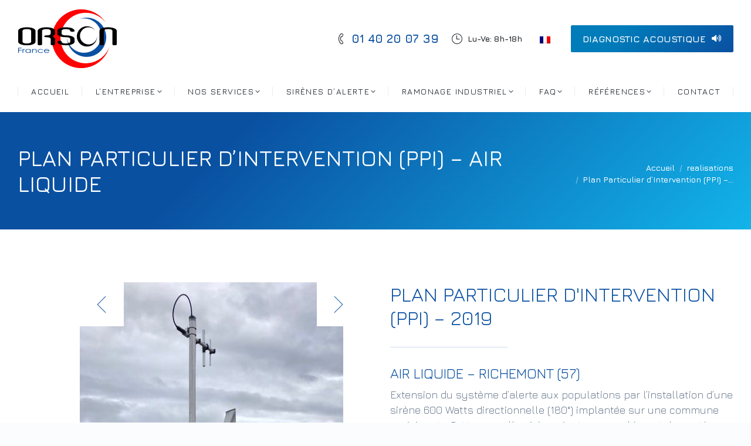

--- FILE ---
content_type: text/html; charset=UTF-8
request_url: https://orsonfrance.com/realisations/plan-particulier-dintervention-ppi-2019-air-liquide-richemont-57/
body_size: 24718
content:
<!DOCTYPE html>
<!--[if !(IE 6) | !(IE 7) | !(IE 8)  ]><!-->
<html lang="fr-FR" class="no-js">
<!--<![endif]-->
<head>
	<meta charset="UTF-8" />
				<meta name="viewport" content="width=device-width, initial-scale=1, maximum-scale=1, user-scalable=0"/>
			<meta name="theme-color" content="#007cba"/>	<link rel="profile" href="https://gmpg.org/xfn/11" />
	<meta name='robots' content='index, follow, max-image-preview:large, max-snippet:-1, max-video-preview:-1' />
<script id="cookieyes" type="text/javascript" src="https://cdn-cookieyes.com/client_data/dcde85f49b96d5fd42fdbbed/script.js"></script>
	<!-- This site is optimized with the Yoast SEO plugin v26.4 - https://yoast.com/wordpress/plugins/seo/ -->
	<title>Plan Particulier d&#039;Intervention (PPI) - AIR LIQUIDE - Orson France, Sirènes d&#039;alerte PPI-POI-PPMS</title>
	<meta name="description" content="Plan Particulier d&#039;Intervention (PPI) - AIR LIQUIDE Extension du système PPIAIR LIQUIDE - 2019 Richemont (57)" />
	<link rel="canonical" href="https://orsonfrance.com/realisations/plan-particulier-dintervention-ppi-2019-air-liquide-richemont-57/" />
	<meta property="og:locale" content="fr_FR" />
	<meta property="og:type" content="article" />
	<meta property="og:title" content="Plan Particulier d&#039;Intervention (PPI) - AIR LIQUIDE - Orson France, Sirènes d&#039;alerte PPI-POI-PPMS" />
	<meta property="og:description" content="Plan Particulier d&#039;Intervention (PPI) - AIR LIQUIDE Extension du système PPIAIR LIQUIDE - 2019 Richemont (57)" />
	<meta property="og:url" content="https://orsonfrance.com/realisations/plan-particulier-dintervention-ppi-2019-air-liquide-richemont-57/" />
	<meta property="og:site_name" content="Orson France, Sirènes d&#039;alerte PPI-POI-PPMS" />
	<meta property="article:modified_time" content="2020-10-21T09:29:06+00:00" />
	<meta property="og:image" content="https://orsonfrance.com/wp-content/uploads/2020/09/sirene-ppi-poi-ecn600-antenne-radio-air-liquide-richemont.jpg" />
	<meta property="og:image:width" content="450" />
	<meta property="og:image:height" content="622" />
	<meta property="og:image:type" content="image/jpeg" />
	<meta name="twitter:card" content="summary_large_image" />
	<meta name="twitter:label1" content="Durée de lecture estimée" />
	<meta name="twitter:data1" content="2 minutes" />
	<script type="application/ld+json" class="yoast-schema-graph">{"@context":"https://schema.org","@graph":[{"@type":"WebPage","@id":"https://orsonfrance.com/realisations/plan-particulier-dintervention-ppi-2019-air-liquide-richemont-57/","url":"https://orsonfrance.com/realisations/plan-particulier-dintervention-ppi-2019-air-liquide-richemont-57/","name":"Plan Particulier d'Intervention (PPI) - AIR LIQUIDE - Orson France, Sirènes d&#039;alerte PPI-POI-PPMS","isPartOf":{"@id":"https://orsonfrance.com/#website"},"primaryImageOfPage":{"@id":"https://orsonfrance.com/realisations/plan-particulier-dintervention-ppi-2019-air-liquide-richemont-57/#primaryimage"},"image":{"@id":"https://orsonfrance.com/realisations/plan-particulier-dintervention-ppi-2019-air-liquide-richemont-57/#primaryimage"},"thumbnailUrl":"https://orsonfrance.com/wp-content/uploads/2020/09/sirene-ppi-poi-ecn600-antenne-radio-air-liquide-richemont.jpg","datePublished":"2020-09-22T07:56:19+00:00","dateModified":"2020-10-21T09:29:06+00:00","description":"Plan Particulier d'Intervention (PPI) - AIR LIQUIDE Extension du système PPIAIR LIQUIDE - 2019 Richemont (57)","breadcrumb":{"@id":"https://orsonfrance.com/realisations/plan-particulier-dintervention-ppi-2019-air-liquide-richemont-57/#breadcrumb"},"inLanguage":"fr-FR","potentialAction":[{"@type":"ReadAction","target":["https://orsonfrance.com/realisations/plan-particulier-dintervention-ppi-2019-air-liquide-richemont-57/"]}]},{"@type":"ImageObject","inLanguage":"fr-FR","@id":"https://orsonfrance.com/realisations/plan-particulier-dintervention-ppi-2019-air-liquide-richemont-57/#primaryimage","url":"https://orsonfrance.com/wp-content/uploads/2020/09/sirene-ppi-poi-ecn600-antenne-radio-air-liquide-richemont.jpg","contentUrl":"https://orsonfrance.com/wp-content/uploads/2020/09/sirene-ppi-poi-ecn600-antenne-radio-air-liquide-richemont.jpg","width":450,"height":622,"caption":"Sirène PPI ECN600 + antenne radio"},{"@type":"BreadcrumbList","@id":"https://orsonfrance.com/realisations/plan-particulier-dintervention-ppi-2019-air-liquide-richemont-57/#breadcrumb","itemListElement":[{"@type":"ListItem","position":1,"name":"Accueil","item":"https://orsonfrance.com/"},{"@type":"ListItem","position":2,"name":"Portfolio","item":"https://orsonfrance.com/realisations/"},{"@type":"ListItem","position":3,"name":"Plan Particulier d&rsquo;Intervention (PPI) &#8211; AIR LIQUIDE"}]},{"@type":"WebSite","@id":"https://orsonfrance.com/#website","url":"https://orsonfrance.com/","name":"Orson France, Sirènes d&#039;alerte PPI-POI-PPMS","description":"Spécialiste des sirène d&#039;alerte à la population","publisher":{"@id":"https://orsonfrance.com/#organization"},"potentialAction":[{"@type":"SearchAction","target":{"@type":"EntryPoint","urlTemplate":"https://orsonfrance.com/?s={search_term_string}"},"query-input":{"@type":"PropertyValueSpecification","valueRequired":true,"valueName":"search_term_string"}}],"inLanguage":"fr-FR"},{"@type":"Organization","@id":"https://orsonfrance.com/#organization","name":"ORSON France","url":"https://orsonfrance.com/","logo":{"@type":"ImageObject","inLanguage":"fr-FR","@id":"https://orsonfrance.com/#/schema/logo/image/","url":"https://orsonfrance.com/wp-content/uploads/2020/07/logo-orson-france@2x.png","contentUrl":"https://orsonfrance.com/wp-content/uploads/2020/07/logo-orson-france@2x.png","width":338,"height":200,"caption":"ORSON France"},"image":{"@id":"https://orsonfrance.com/#/schema/logo/image/"}}]}</script>
	<!-- / Yoast SEO plugin. -->


<link rel='dns-prefetch' href='//fonts.googleapis.com' />
<link rel="alternate" type="application/rss+xml" title="Orson France, Sirènes d&#039;alerte PPI-POI-PPMS &raquo; Flux" href="https://orsonfrance.com/feed/" />
<link rel="alternate" type="application/rss+xml" title="Orson France, Sirènes d&#039;alerte PPI-POI-PPMS &raquo; Flux des commentaires" href="https://orsonfrance.com/comments/feed/" />
<link rel="alternate" title="oEmbed (JSON)" type="application/json+oembed" href="https://orsonfrance.com/wp-json/oembed/1.0/embed?url=https%3A%2F%2Forsonfrance.com%2Frealisations%2Fplan-particulier-dintervention-ppi-2019-air-liquide-richemont-57%2F" />
<link rel="alternate" title="oEmbed (XML)" type="text/xml+oembed" href="https://orsonfrance.com/wp-json/oembed/1.0/embed?url=https%3A%2F%2Forsonfrance.com%2Frealisations%2Fplan-particulier-dintervention-ppi-2019-air-liquide-richemont-57%2F&#038;format=xml" />
<style id='wp-img-auto-sizes-contain-inline-css'>
img:is([sizes=auto i],[sizes^="auto," i]){contain-intrinsic-size:3000px 1500px}
/*# sourceURL=wp-img-auto-sizes-contain-inline-css */
</style>
<style id='wp-emoji-styles-inline-css'>

	img.wp-smiley, img.emoji {
		display: inline !important;
		border: none !important;
		box-shadow: none !important;
		height: 1em !important;
		width: 1em !important;
		margin: 0 0.07em !important;
		vertical-align: -0.1em !important;
		background: none !important;
		padding: 0 !important;
	}
/*# sourceURL=wp-emoji-styles-inline-css */
</style>
<link rel='stylesheet' id='wp-block-library-css' href='https://orsonfrance.com/wp-includes/css/dist/block-library/style.min.css?ver=6.9' media='all' />
<style id='global-styles-inline-css'>
:root{--wp--preset--aspect-ratio--square: 1;--wp--preset--aspect-ratio--4-3: 4/3;--wp--preset--aspect-ratio--3-4: 3/4;--wp--preset--aspect-ratio--3-2: 3/2;--wp--preset--aspect-ratio--2-3: 2/3;--wp--preset--aspect-ratio--16-9: 16/9;--wp--preset--aspect-ratio--9-16: 9/16;--wp--preset--color--black: #000000;--wp--preset--color--cyan-bluish-gray: #abb8c3;--wp--preset--color--white: #FFF;--wp--preset--color--pale-pink: #f78da7;--wp--preset--color--vivid-red: #cf2e2e;--wp--preset--color--luminous-vivid-orange: #ff6900;--wp--preset--color--luminous-vivid-amber: #fcb900;--wp--preset--color--light-green-cyan: #7bdcb5;--wp--preset--color--vivid-green-cyan: #00d084;--wp--preset--color--pale-cyan-blue: #8ed1fc;--wp--preset--color--vivid-cyan-blue: #0693e3;--wp--preset--color--vivid-purple: #9b51e0;--wp--preset--color--accent: #007cba;--wp--preset--color--dark-gray: #111;--wp--preset--color--light-gray: #767676;--wp--preset--gradient--vivid-cyan-blue-to-vivid-purple: linear-gradient(135deg,rgb(6,147,227) 0%,rgb(155,81,224) 100%);--wp--preset--gradient--light-green-cyan-to-vivid-green-cyan: linear-gradient(135deg,rgb(122,220,180) 0%,rgb(0,208,130) 100%);--wp--preset--gradient--luminous-vivid-amber-to-luminous-vivid-orange: linear-gradient(135deg,rgb(252,185,0) 0%,rgb(255,105,0) 100%);--wp--preset--gradient--luminous-vivid-orange-to-vivid-red: linear-gradient(135deg,rgb(255,105,0) 0%,rgb(207,46,46) 100%);--wp--preset--gradient--very-light-gray-to-cyan-bluish-gray: linear-gradient(135deg,rgb(238,238,238) 0%,rgb(169,184,195) 100%);--wp--preset--gradient--cool-to-warm-spectrum: linear-gradient(135deg,rgb(74,234,220) 0%,rgb(151,120,209) 20%,rgb(207,42,186) 40%,rgb(238,44,130) 60%,rgb(251,105,98) 80%,rgb(254,248,76) 100%);--wp--preset--gradient--blush-light-purple: linear-gradient(135deg,rgb(255,206,236) 0%,rgb(152,150,240) 100%);--wp--preset--gradient--blush-bordeaux: linear-gradient(135deg,rgb(254,205,165) 0%,rgb(254,45,45) 50%,rgb(107,0,62) 100%);--wp--preset--gradient--luminous-dusk: linear-gradient(135deg,rgb(255,203,112) 0%,rgb(199,81,192) 50%,rgb(65,88,208) 100%);--wp--preset--gradient--pale-ocean: linear-gradient(135deg,rgb(255,245,203) 0%,rgb(182,227,212) 50%,rgb(51,167,181) 100%);--wp--preset--gradient--electric-grass: linear-gradient(135deg,rgb(202,248,128) 0%,rgb(113,206,126) 100%);--wp--preset--gradient--midnight: linear-gradient(135deg,rgb(2,3,129) 0%,rgb(40,116,252) 100%);--wp--preset--font-size--small: 13px;--wp--preset--font-size--medium: 20px;--wp--preset--font-size--large: 36px;--wp--preset--font-size--x-large: 42px;--wp--preset--spacing--20: 0.44rem;--wp--preset--spacing--30: 0.67rem;--wp--preset--spacing--40: 1rem;--wp--preset--spacing--50: 1.5rem;--wp--preset--spacing--60: 2.25rem;--wp--preset--spacing--70: 3.38rem;--wp--preset--spacing--80: 5.06rem;--wp--preset--shadow--natural: 6px 6px 9px rgba(0, 0, 0, 0.2);--wp--preset--shadow--deep: 12px 12px 50px rgba(0, 0, 0, 0.4);--wp--preset--shadow--sharp: 6px 6px 0px rgba(0, 0, 0, 0.2);--wp--preset--shadow--outlined: 6px 6px 0px -3px rgb(255, 255, 255), 6px 6px rgb(0, 0, 0);--wp--preset--shadow--crisp: 6px 6px 0px rgb(0, 0, 0);}:where(.is-layout-flex){gap: 0.5em;}:where(.is-layout-grid){gap: 0.5em;}body .is-layout-flex{display: flex;}.is-layout-flex{flex-wrap: wrap;align-items: center;}.is-layout-flex > :is(*, div){margin: 0;}body .is-layout-grid{display: grid;}.is-layout-grid > :is(*, div){margin: 0;}:where(.wp-block-columns.is-layout-flex){gap: 2em;}:where(.wp-block-columns.is-layout-grid){gap: 2em;}:where(.wp-block-post-template.is-layout-flex){gap: 1.25em;}:where(.wp-block-post-template.is-layout-grid){gap: 1.25em;}.has-black-color{color: var(--wp--preset--color--black) !important;}.has-cyan-bluish-gray-color{color: var(--wp--preset--color--cyan-bluish-gray) !important;}.has-white-color{color: var(--wp--preset--color--white) !important;}.has-pale-pink-color{color: var(--wp--preset--color--pale-pink) !important;}.has-vivid-red-color{color: var(--wp--preset--color--vivid-red) !important;}.has-luminous-vivid-orange-color{color: var(--wp--preset--color--luminous-vivid-orange) !important;}.has-luminous-vivid-amber-color{color: var(--wp--preset--color--luminous-vivid-amber) !important;}.has-light-green-cyan-color{color: var(--wp--preset--color--light-green-cyan) !important;}.has-vivid-green-cyan-color{color: var(--wp--preset--color--vivid-green-cyan) !important;}.has-pale-cyan-blue-color{color: var(--wp--preset--color--pale-cyan-blue) !important;}.has-vivid-cyan-blue-color{color: var(--wp--preset--color--vivid-cyan-blue) !important;}.has-vivid-purple-color{color: var(--wp--preset--color--vivid-purple) !important;}.has-black-background-color{background-color: var(--wp--preset--color--black) !important;}.has-cyan-bluish-gray-background-color{background-color: var(--wp--preset--color--cyan-bluish-gray) !important;}.has-white-background-color{background-color: var(--wp--preset--color--white) !important;}.has-pale-pink-background-color{background-color: var(--wp--preset--color--pale-pink) !important;}.has-vivid-red-background-color{background-color: var(--wp--preset--color--vivid-red) !important;}.has-luminous-vivid-orange-background-color{background-color: var(--wp--preset--color--luminous-vivid-orange) !important;}.has-luminous-vivid-amber-background-color{background-color: var(--wp--preset--color--luminous-vivid-amber) !important;}.has-light-green-cyan-background-color{background-color: var(--wp--preset--color--light-green-cyan) !important;}.has-vivid-green-cyan-background-color{background-color: var(--wp--preset--color--vivid-green-cyan) !important;}.has-pale-cyan-blue-background-color{background-color: var(--wp--preset--color--pale-cyan-blue) !important;}.has-vivid-cyan-blue-background-color{background-color: var(--wp--preset--color--vivid-cyan-blue) !important;}.has-vivid-purple-background-color{background-color: var(--wp--preset--color--vivid-purple) !important;}.has-black-border-color{border-color: var(--wp--preset--color--black) !important;}.has-cyan-bluish-gray-border-color{border-color: var(--wp--preset--color--cyan-bluish-gray) !important;}.has-white-border-color{border-color: var(--wp--preset--color--white) !important;}.has-pale-pink-border-color{border-color: var(--wp--preset--color--pale-pink) !important;}.has-vivid-red-border-color{border-color: var(--wp--preset--color--vivid-red) !important;}.has-luminous-vivid-orange-border-color{border-color: var(--wp--preset--color--luminous-vivid-orange) !important;}.has-luminous-vivid-amber-border-color{border-color: var(--wp--preset--color--luminous-vivid-amber) !important;}.has-light-green-cyan-border-color{border-color: var(--wp--preset--color--light-green-cyan) !important;}.has-vivid-green-cyan-border-color{border-color: var(--wp--preset--color--vivid-green-cyan) !important;}.has-pale-cyan-blue-border-color{border-color: var(--wp--preset--color--pale-cyan-blue) !important;}.has-vivid-cyan-blue-border-color{border-color: var(--wp--preset--color--vivid-cyan-blue) !important;}.has-vivid-purple-border-color{border-color: var(--wp--preset--color--vivid-purple) !important;}.has-vivid-cyan-blue-to-vivid-purple-gradient-background{background: var(--wp--preset--gradient--vivid-cyan-blue-to-vivid-purple) !important;}.has-light-green-cyan-to-vivid-green-cyan-gradient-background{background: var(--wp--preset--gradient--light-green-cyan-to-vivid-green-cyan) !important;}.has-luminous-vivid-amber-to-luminous-vivid-orange-gradient-background{background: var(--wp--preset--gradient--luminous-vivid-amber-to-luminous-vivid-orange) !important;}.has-luminous-vivid-orange-to-vivid-red-gradient-background{background: var(--wp--preset--gradient--luminous-vivid-orange-to-vivid-red) !important;}.has-very-light-gray-to-cyan-bluish-gray-gradient-background{background: var(--wp--preset--gradient--very-light-gray-to-cyan-bluish-gray) !important;}.has-cool-to-warm-spectrum-gradient-background{background: var(--wp--preset--gradient--cool-to-warm-spectrum) !important;}.has-blush-light-purple-gradient-background{background: var(--wp--preset--gradient--blush-light-purple) !important;}.has-blush-bordeaux-gradient-background{background: var(--wp--preset--gradient--blush-bordeaux) !important;}.has-luminous-dusk-gradient-background{background: var(--wp--preset--gradient--luminous-dusk) !important;}.has-pale-ocean-gradient-background{background: var(--wp--preset--gradient--pale-ocean) !important;}.has-electric-grass-gradient-background{background: var(--wp--preset--gradient--electric-grass) !important;}.has-midnight-gradient-background{background: var(--wp--preset--gradient--midnight) !important;}.has-small-font-size{font-size: var(--wp--preset--font-size--small) !important;}.has-medium-font-size{font-size: var(--wp--preset--font-size--medium) !important;}.has-large-font-size{font-size: var(--wp--preset--font-size--large) !important;}.has-x-large-font-size{font-size: var(--wp--preset--font-size--x-large) !important;}
/*# sourceURL=global-styles-inline-css */
</style>

<style id='classic-theme-styles-inline-css'>
/*! This file is auto-generated */
.wp-block-button__link{color:#fff;background-color:#32373c;border-radius:9999px;box-shadow:none;text-decoration:none;padding:calc(.667em + 2px) calc(1.333em + 2px);font-size:1.125em}.wp-block-file__button{background:#32373c;color:#fff;text-decoration:none}
/*# sourceURL=/wp-includes/css/classic-themes.min.css */
</style>
<link data-minify="1" rel='stylesheet' id='the7-font-css' href='https://orsonfrance.com/wp-content/cache/min/1/wp-content/themes/dt-the7/fonts/icomoon-the7-font/icomoon-the7-font.min.css?ver=1768921161' media='all' />
<link data-minify="1" rel='stylesheet' id='the7-awesome-fonts-css' href='https://orsonfrance.com/wp-content/cache/min/1/wp-content/themes/dt-the7/fonts/FontAwesome/css/all.min.css?ver=1768921161' media='all' />
<link data-minify="1" rel='stylesheet' id='js_composer_front-css' href='https://orsonfrance.com/wp-content/cache/min/1/wp-content/uploads/js_composer/js_composer_front_custom.css?ver=1768921161' media='all' />
<link rel='stylesheet' id='dt-web-fonts-css' href='https://fonts.googleapis.com/css?family=Jura:400,500,600,700%7CSpace+Mono:400,600,700%7CMontserrat:400,500,600,700%7CRoboto:400,600,700' media='all' />
<link rel='stylesheet' id='dt-main-css' href='https://orsonfrance.com/wp-content/themes/dt-the7/css/main.min.css?ver=14.0.2.1' media='all' />
<style id='dt-main-inline-css'>
body #load {
  display: block;
  height: 100%;
  overflow: hidden;
  position: fixed;
  width: 100%;
  z-index: 9901;
  opacity: 1;
  visibility: visible;
  transition: all .35s ease-out;
}
.load-wrap {
  width: 100%;
  height: 100%;
  background-position: center center;
  background-repeat: no-repeat;
  text-align: center;
  display: -ms-flexbox;
  display: -ms-flex;
  display: flex;
  -ms-align-items: center;
  -ms-flex-align: center;
  align-items: center;
  -ms-flex-flow: column wrap;
  flex-flow: column wrap;
  -ms-flex-pack: center;
  -ms-justify-content: center;
  justify-content: center;
}
.load-wrap > svg {
  position: absolute;
  top: 50%;
  left: 50%;
  transform: translate(-50%,-50%);
}
#load {
  background: var(--the7-elementor-beautiful-loading-bg,#ffffff);
  --the7-beautiful-spinner-color2: var(--the7-beautiful-spinner-color,#0a50a1);
}

/*# sourceURL=dt-main-inline-css */
</style>
<link rel='stylesheet' id='the7-custom-scrollbar-css' href='https://orsonfrance.com/wp-content/themes/dt-the7/lib/custom-scrollbar/custom-scrollbar.min.css?ver=14.0.2.1' media='all' />
<link rel='stylesheet' id='the7-wpbakery-css' href='https://orsonfrance.com/wp-content/themes/dt-the7/css/wpbakery.min.css?ver=14.0.2.1' media='all' />
<link rel='stylesheet' id='the7-core-css' href='https://orsonfrance.com/wp-content/plugins/dt-the7-core/assets/css/post-type.min.css?ver=2.7.12' media='all' />
<link data-minify="1" rel='stylesheet' id='the7-css-vars-css' href='https://orsonfrance.com/wp-content/cache/min/1/wp-content/uploads/the7-css/css-vars.css?ver=1768921161' media='all' />
<link data-minify="1" rel='stylesheet' id='dt-custom-css' href='https://orsonfrance.com/wp-content/cache/min/1/wp-content/uploads/the7-css/custom.css?ver=1768921161' media='all' />
<link data-minify="1" rel='stylesheet' id='dt-media-css' href='https://orsonfrance.com/wp-content/cache/min/1/wp-content/uploads/the7-css/media.css?ver=1768921161' media='all' />
<link data-minify="1" rel='stylesheet' id='the7-elements-albums-portfolio-css' href='https://orsonfrance.com/wp-content/cache/min/1/wp-content/uploads/the7-css/the7-elements-albums-portfolio.css?ver=1768921161' media='all' />
<link data-minify="1" rel='stylesheet' id='wpml.less-css' href='https://orsonfrance.com/wp-content/cache/min/1/wp-content/uploads/the7-css/compatibility/wpml.css?ver=1768921161' media='all' />
<link data-minify="1" rel='stylesheet' id='the7-elements-css' href='https://orsonfrance.com/wp-content/cache/min/1/wp-content/uploads/the7-css/post-type-dynamic.css?ver=1768921161' media='all' />
<link rel='stylesheet' id='style-css' href='https://orsonfrance.com/wp-content/themes/dt-the7-child/style.css?ver=14.0.2.1' media='all' />
<link rel='stylesheet' id='ultimate-vc-addons-style-css' href='https://orsonfrance.com/wp-content/plugins/Ultimate_VC_Addons/assets/min-css/style.min.css?ver=3.21.2' media='all' />
<link rel='stylesheet' id='ultimate-vc-addons-headings-style-css' href='https://orsonfrance.com/wp-content/plugins/Ultimate_VC_Addons/assets/min-css/headings.min.css?ver=3.21.2' media='all' />
<script src="https://orsonfrance.com/wp-includes/js/jquery/jquery.min.js?ver=3.7.1" id="jquery-core-js" data-rocket-defer defer></script>
<script src="https://orsonfrance.com/wp-includes/js/jquery/jquery-migrate.min.js?ver=3.4.1" id="jquery-migrate-js" data-rocket-defer defer></script>
<script id="wpml-cookie-js-extra">
var wpml_cookies = {"wp-wpml_current_language":{"value":"fr","expires":1,"path":"/"}};
var wpml_cookies = {"wp-wpml_current_language":{"value":"fr","expires":1,"path":"/"}};
//# sourceURL=wpml-cookie-js-extra
</script>
<script data-minify="1" src="https://orsonfrance.com/wp-content/cache/min/1/wp-content/plugins/sitepress-multilingual-cms/res/js/cookies/language-cookie.js?ver=1768921161" id="wpml-cookie-js" defer data-wp-strategy="defer"></script>
<script id="dt-above-fold-js-extra">
var dtLocal = {"themeUrl":"https://orsonfrance.com/wp-content/themes/dt-the7","passText":"Pour voir ce contenu, entrer le mots de passe:","moreButtonText":{"loading":"Chargement ...","loadMore":"Charger la suite"},"postID":"5440","ajaxurl":"https://orsonfrance.com/wp-admin/admin-ajax.php","REST":{"baseUrl":"https://orsonfrance.com/wp-json/the7/v1","endpoints":{"sendMail":"/send-mail"}},"contactMessages":{"required":"One or more fields have an error. Please check and try again.","terms":"Veuillez accepter la politique de confidentialit\u00e9.","fillTheCaptchaError":"Veuillez remplir le captcha."},"captchaSiteKey":"","ajaxNonce":"e0ee355056","pageData":"","themeSettings":{"smoothScroll":"on_parallax","lazyLoading":false,"desktopHeader":{"height":190},"ToggleCaptionEnabled":"disabled","ToggleCaption":"Navigation","floatingHeader":{"showAfter":150,"showMenu":true,"height":60,"logo":{"showLogo":true,"html":"\u003Cimg class=\" preload-me\" src=\"https://orsonfrance.com/wp-content/uploads/2020/07/logo-orson-france-sticky.png\" srcset=\"https://orsonfrance.com/wp-content/uploads/2020/07/logo-orson-france-sticky.png 102w, https://orsonfrance.com/wp-content/uploads/2020/07/logo-orson-france-sticky@2x.png 203w\" width=\"102\" height=\"60\"   sizes=\"102px\" alt=\"Orson France, Sir\u00e8nes d&#039;alerte PPI-POI-PPMS\" /\u003E","url":"https://orsonfrance.com/"}},"topLine":{"floatingTopLine":{"logo":{"showLogo":false,"html":""}}},"mobileHeader":{"firstSwitchPoint":1025,"secondSwitchPoint":778,"firstSwitchPointHeight":60,"secondSwitchPointHeight":60,"mobileToggleCaptionEnabled":"disabled","mobileToggleCaption":"Menu"},"stickyMobileHeaderFirstSwitch":{"logo":{"html":"\u003Cimg class=\" preload-me\" src=\"https://orsonfrance.com/wp-content/uploads/2020/07/logo-orson-france-mobile.png\" srcset=\"https://orsonfrance.com/wp-content/uploads/2020/07/logo-orson-france-mobile.png 119w, https://orsonfrance.com/wp-content/uploads/2020/07/logo-orson-france-mobile@2x.png 237w\" width=\"119\" height=\"70\"   sizes=\"119px\" alt=\"Orson France, Sir\u00e8nes d&#039;alerte PPI-POI-PPMS\" /\u003E"}},"stickyMobileHeaderSecondSwitch":{"logo":{"html":"\u003Cimg class=\" preload-me\" src=\"https://orsonfrance.com/wp-content/uploads/2020/07/logo-orson-france-mobile.png\" srcset=\"https://orsonfrance.com/wp-content/uploads/2020/07/logo-orson-france-mobile.png 119w, https://orsonfrance.com/wp-content/uploads/2020/07/logo-orson-france-mobile@2x.png 237w\" width=\"119\" height=\"70\"   sizes=\"119px\" alt=\"Orson France, Sir\u00e8nes d&#039;alerte PPI-POI-PPMS\" /\u003E"}},"sidebar":{"switchPoint":992},"boxedWidth":"1680px"},"VCMobileScreenWidth":"778"};
var dtShare = {"shareButtonText":{"facebook":"Partager sur Facebook","twitter":"Share on X","pinterest":"\u00c9pingler le","linkedin":"Partager sur Linkedin","whatsapp":"Partager sur Whatsapp"},"overlayOpacity":"90"};
//# sourceURL=dt-above-fold-js-extra
</script>
<script src="https://orsonfrance.com/wp-content/themes/dt-the7/js/above-the-fold.min.js?ver=14.0.2.1" id="dt-above-fold-js" data-rocket-defer defer></script>
<script src="https://orsonfrance.com/wp-content/plugins/Ultimate_VC_Addons/assets/min-js/ultimate-params.min.js?ver=3.21.2" id="ultimate-vc-addons-params-js" data-rocket-defer defer></script>
<script src="https://orsonfrance.com/wp-content/plugins/Ultimate_VC_Addons/assets/min-js/headings.min.js?ver=3.21.2" id="ultimate-vc-addons-headings-script-js" data-rocket-defer defer></script>
<script></script><link rel="https://api.w.org/" href="https://orsonfrance.com/wp-json/" /><link rel="alternate" title="JSON" type="application/json" href="https://orsonfrance.com/wp-json/wp/v2/dt_portfolio/5440" /><link rel="EditURI" type="application/rsd+xml" title="RSD" href="https://orsonfrance.com/xmlrpc.php?rsd" />
<meta name="generator" content="WordPress 6.9" />
<link rel='shortlink' href='https://orsonfrance.com/?p=5440' />
<meta name="generator" content="WPML ver:4.8.6 stt:1,4,27;" />
<style>.recentcomments a{display:inline !important;padding:0 !important;margin:0 !important;}</style><meta name="generator" content="Powered by WPBakery Page Builder - drag and drop page builder for WordPress."/>
<script type="text/javascript" id="the7-loader-script">
document.addEventListener("DOMContentLoaded", function(event) {
	var load = document.getElementById("load");
	if(!load.classList.contains('loader-removed')){
		var removeLoading = setTimeout(function() {
			load.className += " loader-removed";
		}, 300);
	}
});
</script>
		<link rel="icon" href="https://orsonfrance.com/wp-content/uploads/2020/07/favicon-16.png" type="image/png" sizes="16x16"/><link rel="icon" href="https://orsonfrance.com/wp-content/uploads/2020/07/favicon.png" type="image/png" sizes="32x32"/><link rel="apple-touch-icon" href="https://orsonfrance.com/wp-content/uploads/2020/07/apple-touch-icon-precomposed-60.png"><link rel="apple-touch-icon" sizes="76x76" href="https://orsonfrance.com/wp-content/uploads/2020/07/apple-touch-icon-precomposed-76.png"><link rel="apple-touch-icon" sizes="120x120" href="https://orsonfrance.com/wp-content/uploads/2020/07/apple-touch-icon-precomposed-120.png"><link rel="apple-touch-icon" sizes="152x152" href="https://orsonfrance.com/wp-content/uploads/2020/07/apple-touch-icon-precomposed-152.png"><style type="text/css" data-type="vc_shortcodes-custom-css">.vc_custom_1595346289637{margin-bottom: 40px !important;}</style><noscript><style> .wpb_animate_when_almost_visible { opacity: 1; }</style></noscript><!-- Global site tag (gtag.js) - Google Analytics -->
<script async src="https://www.googletagmanager.com/gtag/js?id=G-R7KQQEGJH4"></script>
<script>
  window.dataLayer = window.dataLayer || [];
  function gtag(){dataLayer.push(arguments);}
  gtag('js', new Date());

  gtag('config', 'UA-50835673-1');
	gtag('config', 'G-R7KQQEGJH4');
	gtag('config', 'AW-1060561495');
</script>
<!-- Event snippet for Suivi de Demande de test acoustique conversion page
In your html page, add the snippet and call gtag_report_conversion when someone clicks on the chosen link or button. -->
<script>
function gtag_report_conversion(url) {
  var callback = function () {
    if (typeof(url) != 'undefined') {
      window.location = url;
    }
  };
  gtag('event', 'conversion', {
      'send_to': 'AW-1060561495/-Bn-CPu0-VwQ18Tb-QM',
      'event_callback': callback
  });
  return false;
}
</script>
<style id='the7-custom-inline-css' type='text/css'>
a {text-decoration: none;}
.dzsap-sticktobottom{display:none!important;}
/*Header*/
.sub-nav .menu-item i.fa,.sub-nav .menu-item i.fas,.sub-nav .menu-item i.far,.sub-nav .menu-item i.fab {text-align: center;width: 1.25em;}
@media only screen and (min-width: 1200px){.main-nav > li > a .menu-text,.main-nav .sub-nav > li > a .menu-text {letter-spacing: .1em;}}
.header-elements-button-2{text-transform:uppercase;}
.mini-contacts.clock.show-on-desktop{font-size:14px;line-height:20px;color: #23282d}

.main-nav .sub-nav > li > a, .sub-downwards .sub-nav.sub-nav-widgets > li {border-bottom: 1px solid #f5f8fb;}
.main-nav .sub-nav > li:last-child > a, .sub-downwards .sub-nav.sub-nav-widgets > li:last-child {border-bottom: 1px solid transparent;}
.main-nav .sub-nav > li > a:hover, .sub-downwards .sub-nav.sub-nav-widgets > li:hover, .main-nav .sub-nav > li:last-child > a:hover, .sub-downwards .sub-nav.sub-nav-widgets > li:last-child:hover {border-bottom: 1px solid #84a7d0;}

.sub-nav {box-shadow: 0 0 0 rgba(0,0,0,0);}
.from-centre-line > li > a .menu-item-text:before {z-index: 999;}

/*color orson*/
.orson-red{color:#ff0000;font-weight: 900;}
.orson-blue{color:#0a50a1;}
.orson-blue2{color:#2989d8;}
.orson-black{color:#23282d;}
.orson-grey{color:#6f7f93;}
.orson-white,.section-dark{color:#ffffff;}

/*color weight*/
.orson-600{font-weight:600;}
.orson-700{font-weight:700;}
.orson-800{font-weight:800;}
.orson-900{font-weight:900;}

/*highlight*/
.highlight-blue{
color: #0a50a1;
  text-decoration: none;
  border-bottom: 2px solid #0a50a1;
  padding-bottom: 3px;
}

/*HEADING*/
.uvc-heading .uvc-sub-heading p.orson-slogan, orson-upp{text-transform:uppercase;}
.bold-red-heading, .bold-red-heading b{color:#ff0000;font-weight:900;}
.bold-blue-heading, .bold-blue-heading b{/*color: var(--the7-h3-color);*/
    font: var(--the7-h3-font);
    /*text-transform: var(--the7-h3-text-transform);*/
    letter-spacing: var(--the7-h3-letter-spacing);
    word-spacing: var(--the7-h3-word-spacing);
    text-decoration: var(--the7-h3-text-decoration);line-height: 28px;color:#0a50a1;font-weight:900;text-transform:uppercase;
text-align:center;
}


/*Margin*/

.nomargb{margin-bottom:0px !important;}

/*BUTT*/
.buttcap .ubtn-data.ubtn-text{text-transform:uppercase;}
button.ubtn-mini {padding: 10px 15px;}
.shortcode-single-image.mase-butt.mase-butt{position: absolute;top: 20px;right: 20px;}

/*ICONS*/
.inline-icons .dt-icon-right {display: inline;float: right;}

/*ICONS WITH TEXT*/
.layout-5.icon-with-text-shortcode:hover{opacity:.5;}

/*BLOCK*/
.center-block{text-align:center;}
.bg-center-right .vc_column-inner.vc_custom_1599809881003,
.bg-center-right .vc_column-inner{background-position: center right !important;}

/*ACCORDEON*/
.wpb_content_element.dt-accordion-line-on .wpb_accordion_wrapper .wpb_accordion_header {padding: 20px 0 20px 0;}
.wpb_content_element .wpb_accordion_header>a:after, .wpb_content_element .wpb_accordion_header>a:before {margin-top: -16px;width: 32px;height: 32px;}
.wpb_content_element .wpb_accordion_header>a:after {font-size: 12px;margin-top: -6px;}

.dt-accordion-text-normal .wpb_accordion_header > a {font-size: 20px;line-height: 28px;}

.vc_tta-color-sky.vc_tta-style-modern .vc_tta-panel .vc_tta-panel-heading {
    border-color: #2989d8;
    background-color: #2989d8;
}

.vc_tta.vc_tta-style-modern .vc_tta-panel-body, .vc_tta.vc_tta-style-modern .vc_tta-panel-heading {
    background-image: linear-gradient(to bottom,rgba(255,255,255,0) 0,rgba(255,255,255,0) 100%);
    background-repeat: no-repeat;
}

.vc_tta-color-sky.vc_tta-style-modern .vc_tta-panel.vc_active .vc_tta-panel-title>a {
    color: #0a50a1;
}

/*FLIP BOX*/
.orson-flip-box h5{color:#2989d8;text-transform:uppercase;font-weight:900;}

/*BEFORE--AFTER*/
.twentytwenty-after-label, .twentytwenty-before-label {background-color: rgba(10,80,161,.8);text-shadow: none;width:44px;}
.twentytwenty-handle {background-color: rgba(255,0,0,.8);}

/*SERVICES BOXES*/

.orson-services-box-arrow-1:before {
    content: '';
    position: absolute;
    right: -30px;
    top: 53px;
    width: 0px;
    height: 0px;
    border-top: 45px solid transparent;
    border-bottom: 45px solid transparent;
    border-left: 45px solid #f0f2f4;
    z-index:9;
}
.orson-services-box-arrow-1:after {
    content: '';
    position: absolute;
    right: -12px;
    top: 68px;
    width: 0px;
    height: 0px;
    border-top: 30px solid transparent;
    border-bottom: 30px solid transparent;
    border-left: 30px solid #0a50a1;
    z-index: 99;
}

.orson-services-box-arrow-2:before {
    content: '';
    position: absolute;
    right: -30px;
    top: 53px;
    width: 0px;
    height: 0px;
    border-top: 45px solid transparent;
    border-bottom: 45px solid transparent;
    border-left: 45px solid #ff0000;
    z-index:9;
}
.orson-services-box-arrow-2:after {
    content: '';
    position: absolute;
    right: -12px;
    top: 68px;
    width: 0px;
    height: 0px;
    border-top: 30px solid transparent;
    border-bottom: 30px solid transparent;
    border-left: 30px solid #ffffff;
    z-index: 99;
}

.orson-services-box-arrow-3:before {
    content: '';
    position: absolute;
    left: 5px;
    top: 53px;
    width: 0px;
    height: 0px;
    border-top: 45px solid transparent;
    border-bottom: 45px solid transparent;
    border-left: 45px solid #ffffff;
    z-index:9;
}
.orson-services-box-arrow-3:after {
    content: '';
    position: absolute;
    left: -5px;
    top: 68px;
    width: 0px;
    height: 0px;
    border-top: 30px solid transparent;
    border-bottom: 30px solid transparent;
    border-left: 30px solid #ff0000;
    z-index: 99;
}

@media only screen and (max-width: 778px){

.orson-services-box-arrow-1:after,
.orson-services-box-arrow-2:after {
    right: initial;
    top: initial;
    bottom: -12px;
    left: calc(50% - 30px);
    border-top: 30px solid #ff0000;
    border-bottom: 0px solid transparent;
    border-left: 30px solid transparent;
    border-right: 30px solid transparent;
}
.orson-services-box-arrow-1:before,.orson-services-box-arrow-2:before {
    right: initial;
    left: 5px;
    top: 55px;
    border-top: 35px solid transparent;
    border-bottom: 35px solid transparent;}
.orson-services-box-arrow-1:before{border-left: 35px solid #f0f2f4;}
.orson-services-box-arrow-2:before{border-left: 35px solid #ffffff;}

.orson-services-box-arrow-3:before, .orson-services-box-arrow-3:after {display:none;visibility:hidden;}

.orson-services-box-arrow-4:before{
    content: '';
    position: absolute;
    left: 5px;
    top: 65px;
    width: 0px;
    height: 0px;
    border-top: 35px solid transparent;
    border-bottom: 35px solid transparent;
    border-left: 35px solid #f0f2f4;
    z-index:9;
}
}

/*PORTFOLIO*/
.page-id-4483 .filter-categories .show-all,
.page-id-6812 .filter-categories .show-all,
.page-id-7344 .filter-categories .show-all{order: 0;}
.page-id-4483 .filter-categories .ramonage-industriel,
.page-id-6812 .filter-categories .industrial-cleaning,
.page-id-7344 .filter-categories .pulitura-industriale{order: 1;}
.page-id-4483 .filter-categories .sirenes-ppi-poi,
.page-id-6812 .filter-categories .ppi-poi-sirens,
.page-id-7344 .filter-categories .sirene-pei-pee{order: 2;}
.page-id-4483 .filter-categories .sirenes-ppms,
.page-id-6812 .filter-categories .ppms-sirens,
.page-id-7344 .filter-categories .sirene-ppms{order: 3;}
.page-id-4483 .filter-categories .sirenes-saip,
.page-id-6812 .filter-categories .saip-sirens,
.page-id-7344 .filter-categories .sirene-per-i-comuni-vigili-del-fuoco{order: 4;}
.page-id-4483 .filter-categories .sirenes-electroniques,
.page-id-6812 .filter-categories .electronic-sirens,
.page-id-7344 .filter-categories .sirene-elettroniche{order: 5;}
.page-id-4483 .filter-categories .sirenes-electromecaniques,
.page-id-6812 .filter-categories .electromechanical-sirens,
.page-id-7344 .filter-categories .sirene-elettromeccaniche{order: 6;}
.page-id-4483 .filter-categories .sirenes-pneumatiques,
.page-id-6812 .filter-categories .pneumatic-sirens,
.page-id-7344 .filter-categories .sirene-pneumatiche{order: 7;}

/*Badge Location*/
.sirene-alerte-ppi-poi-location::after {
    content: 'Actuellement en location';
    font-size: 16px;
    font-weight: bold;
    line-height: 22px;
    position: absolute;
    left: 50%;
    transform: translateX(-50%);
    top: 20px;
    width: 260px;
    height: 22px;
    background: rgba(255,0,0,.85);
    z-index: 9;
    color: #ffffff;
    padding: 20px;
    margin: 0 auto;
    text-align: center;
    vertical-align: middle;
    border-radius: 100px;
    text-transform: uppercase;
}
[data-post-id="8136"]:after,
[data-post-id="8144"]:after,
[data-post-id="8127"]:after {
    content: 'Actuellement en location';
    font-size: 13px;
    font-weight: bold;
    line-height: 17px;
    position: absolute;
    right: 15px;
    /* transform: translateX(0); */
    top: 15px;
    width: 80px;
    height: 80px;
    background: rgba(255,0,0,.85);
    z-index: 9;
    color: #ffffff;
    padding: 20px;
    margin: auto;
    text-align: center;
    vertical-align: middle;
    border-radius: 100px;
    text-transform: uppercase;
    justify-content: center;
    align-items: center;
    display: flex;
}

/* MODAL BOX*/
.ult-modal-input-wrapper span:hover{color:#0a50a1 !important;}

/*Title*/
.title-line:after{
content:'';
height:1px;
width: 100px;
display:block;
margin-top: 10px;
}
.line-white-trans.title-line:after{background:rgba(255,255,255,.5);}
.line-white.title-line:after{background:rgba(255,255,255,1);}
.line-red.title-line:after{background:#ff0000;}
.line-blue.title-line:after{background:#0a50a1;}

/*TimeLine*/
.timeline-wrapper .timeline-block,.smile-icon-timeline-wrap .timeline-feature-item {-webkit-border-radius: 20px;border-radius: 20px;}
.timeline-block .timeline-header-block {padding: 0 15px;}
.timeline-block .timeline-header h3, .timeline-header-block .timeline-header h3 {
    font-size: 28px;}
.timeline-block .timeline-header-block .timeline-header, .timeline-feature-item .timeline-header-block .timeline-header {
    font-size: 18px; line-height:26px;}
.timeline-post-left .ult-timeline-arrow l {border-left-color: transparent !important;right: 0px;}
.timeline-post-right .ult-timeline-arrow l {border-right-color: transparent !important;left: 0px;}
.timeline-feature-item .timeline-dot, .timeline-wrapper .timeline-dot {border: 4px solid #ff0000;}

/*Iframe Pupitre*/
.embed-container-pupitre {
    height: 450px;
    width: 100%;
    margin-top: 30px;
}

/*Footer*/
#footer .widget-title {color:#23282d;font-weight: 900;}
p.desc-footer{font-size:16px;line-height:20px;margin-top:20px;}
#footer ul.contact-info li i, #footer .widget-info i {position: absolute;margin-left: -22px;margin-top: 5px;}

@media only screen and (max-width: 778px){
.footer {text-align: center;}
}
/*Fancy img*/
.shortcode-single-image-wrap.enable-bg-rollover .mase-butt .rollover i{-webkit-border-radius: 100px;border-radius:100px;}
.gray-filter-orson .fancy-media-wrap a img {
filter: grayscale(1);
-webkit-transition: all 0.6s ease-in-out;
  -moz-transition: all 0.6s ease-in-out;
  -o-transition: all 0.6s ease-in-out;
  transition: all 0.6s ease-in-out;
}

.gray-filter-orson .fancy-media-wrap a:hover img {filter: grayscale(0);}


/*Border-img*/
.border-orson-img-left{
border-top: 50px solid #fff;
border-right: none;
border-bottom: 50px solid #fff;
border-left: 50px solid #fff;
}
.border-orson-img-left .fancy-media-wrap,.border-orson-right,.border-orson-right-only{border-right: 3px solid #0a50a1;}
.border-orson-img-right .fancy-media-wrap,.border-orson-left,.border-orson-left-only{border-left: 3px solid #0a50a1;}

.border-orson-right .wpb_wrapper {border-left: 1px solid #1ebbf0;}
.border-orson-left .wpb_wrapper {border-right: 1px solid #1ebbf0;}

.border-orson-right .wpb_wrapper .wpb_text_column .wpb_wrapper,.border-orson-left .wpb_wrapper .wpb_text_column .wpb_wrapper{border-left: none;}

.border-orson-img-right{
border-top: 50px solid #fff;
border-right: 50px solid #fff;
border-bottom: 50px solid #fff;
border-left: none;
}

/*LIST*/
::marker {
  color: #0a50a1; 
 }
.content ul li, ul li{margin-bottom:10px;}
/* list bullet*/

ul.list-red-arrow-orson li,ul.list-blue-arrow-orson li {
  list-style-type: none;
  position: relative;
  padding-left: 0px;
  margin-bottom:10px;		
}

ul.list-red-arrow-orson li:before,ul.list-blue-arrow-orson li:before {
  content: "\25BA \0020";
  font-size: 14px;
  position: absolute;
  top: 0px;
  left: -20px;
}
ul.list-red-arrow-orson li {color:#ff0000;}
ul.list-blue-arrow-orson li {color:#0a50a1;}


/*Carousel*/
.ult-carousel-wrapper.ult_vertical .slick-vertical .slick-slide {padding: 30px 0;}
.orson-carousel-vert ul.slick-dots {padding: 30px 0 10px;}

/*Glossary*/
.mywpglossary-list-letter::before{
content:'';
width:40px;height:40px;
background:#0a50a1;border-radius:100px;
}
.mywpglossary-list-entry-title {color: #0a50a1;font-weight: bold;background:rgba(10,80,161,.1);padding: 13px;}

.mywpglossary-list-letter {
    margin: 20px 0 !important;
    color: #ffffff;
    background: #0a50a1;
    -webkit-border-radius: 50%;border-radius: 50%;
    width: 60px;
    height: 60px;
    line-height: 60px;
    text-align: center;
    font-size: 30px;
}

/* GFORM */
.gform_wrapper .top_label .gfield_label{color:#0a50a1;text-transform:uppercase;}

.gform_wrapper .gf_step {
	background-color:rgba(10,80,161,1);
	color:#ffffff;
	padding:20px;
	height: 55px !important;
	}
.gform_wrapper .gf_step span.gf_step_number {
    font-size: 5em !important;
    font-family: "Jura",sans-serif !important;
    bottom: 40px;
    position: relative;
    font-weight: 900;
	color:#fcfcfc;
}

.gform_wrapper input[type=email], .gform_wrapper input[type=number], .gform_wrapper input[type=password], .gform_wrapper input[type=tel], .gform_wrapper input[type=text], .gform_wrapper input[type=url] { padding: 10px !important;}

/*.gform_wrapper .field_sublabel_hidden_label .ginput_complex.ginput_container input[type=text],
.gform_wrapper .field_sublabel_hidden_label .ginput_complex.ginput_container select {padding: 10px;}*/

/*body .gform_wrapper .gform_body .gform_fields .gfield .gfield_time_hour i {position: relative;top: -55px;text-align:left !important;}*/
.gform_wrapper input.datepicker.datepicker_with_icon {min-width: 100px;}
div.ginput_complex.ginput_container.gf_name_has_3 span:first-child {width:80px;}

.gform_wrapper .gf_step span.gf_step_label, .gform_wrapper .gf_step span.gf_step_number {
    vertical-align: top;
}

.gform_wrapper .gf_step span.gf_step_label, .gform_wrapper .gf_step span.gf_step_number {
    vertical-align: top !important;
}
.page-id-1688 .gform_wrapper .top_label .gfield_label{
    color: #0a50a1;
}

.gform_wrapper .gfield_checkbox li label {max-width: 100%;}

input[type="submit"] i,input[type="submit"] {border: 1px solid #007cba; font-size: 1em;}

input[type="submit"]:not([name="update_cart"]):not(.woocommerce-widget-layered-nav-dropdown__submit),#main .gform_wrapper .gform_footer input.button, #main .gform_wrapper .gform_footer input[type="submit"]{font-size: 1em;}

@media only screen and (min-width: 641px){
.gform_wrapper li.gf_list_inline ul.gfield_checkbox li {margin: 0 30px 10px 0;}
.gform_wrapper .gform_page_footer .button.gform_button,
.gform_wrapper .gform_page_footer .button.gform_next_button, 
.gform_wrapper .gform_page_footer .button.gform_previous_button {
    font: normal 600 13px / 15px "Jura", Helvetica, Arial, Verdana, sans-serif;
    /*text-transform: uppercase;*/
    border-radius: 4px;
    padding: 14px 20px 14px 20px;
    min-height: 40px;
    line-height: 40px;
    padding-top: 0;
    padding-bottom: 0;
    }
}


/*SINGLE COLUMN FORM (CheckBox) */
/*Default styles for Gravity Forms orson-form class*/
body .gform_wrapper .gform_body .gform_fields .gfield .gchoice, body .gform_wrapper .orson-form .gfield_checkbox {
    position: relative;
}

.orson-form ul.gfield_checkbox li input[type=checkbox]:checked+label,.orson-form ul.gfield_checkbox li input[type=checkbox]:not(:checked)+label {
  margin-left:19px;
  font-weight: 400;
  font-size: 15px;
}

/*Custom subscribe box for .orson-form class*/
.orson-form [type="checkbox"]:not(:checked), [type="checkbox"]:checked {
  position: absolute!important;
  left: -9999px;
}

.gform_wrapper .orson-form .gfield_checkbox li label {line-height: 2;}

/*.orson-form [type="checkbox"]:not(:checked) + label.gfield_consent_label, [type="checkbox"]:checked + label.gfield_consent_label {
  padding-left: 35px!important;
}*/

.orson-form [type="checkbox"]:not(:checked) + label, [type="checkbox"]:checked + label {
  position: relative!important;
  padding-left: 25px!important;
  cursor: pointer!important;
  margin-right:20px;margin-left:20px;	
}

.orson-form [type="checkbox"]:not(:checked) + label:before, [type="checkbox"]:checked + label:before {
  content: '';
  position: absolute;
  left: -19px;
  top: -2px;
  width: 24px;
  height: 24px;
  border: 2px solid #f0f2f4;
  background: #fff;
  box-shadow: inset 0 0 0 rgba(255,255,255,0);
  padding: 2px;
}

.orson-form [type="checkbox"]:not(:checked) + label:after, [type="checkbox"]:checked + label:after {
  content: '';
  position: absolute;
  width: 25px;
  height: 25px;
  top: 2px;
  left: -16px;
  font-size: 1.3em;
  line-height: 0.8;
  background-color: #0a50a1;
  transition: all .2s;
}

/*.orson-form [type="checkbox"]:not(:checked) + label.gfield_consent_label:before, [type="checkbox"]:checked + label.gfield_consent_label:before,
.orson-form [type="checkbox"]:not(:checked) + label.gfield_consent_label:after, [type="checkbox"]:checked + label.gfield_consent_label:after {
  left: 0px;
 }*/



/* checked mark aspect changes */
.orson-form [type="checkbox"]:not(:checked) + label:after {
  opacity: 0;
  transform: scale(0);
}

.orson-form [type="checkbox"]:checked + label:after {
  opacity: 1;
  transform: scale(1);
}

/* disabled checkbox */
.orson-form [type="checkbox"]:disabled:not(:checked) + label:before,
[type="checkbox"]:disabled:checked + label:before {
  box-shadow: none;
  border-color: #ff0000;
  background-color: #ff9900;
}

.orson-form [type="checkbox"]:disabled:checked + label:after {
  color: #fff000;
}

.orson-form [type="checkbox"]:disabled + label {
  color: #aaa;
}

.gform_wrapper .field_description_below .gfield_consent_description, .gform_wrapper .gfield_consent_description {overflow-y: auto;}

#main .gform_wrapper .gfield_required{color:#ff0000;}


/*
**
Yoast’s FAQ into a toggleable accordion
**
*/
/* colors & borders */ .wp-block-yoast-faq-block {
  border-top: 1px solid rgba(10,80,161,.2);;
}
.wp-block-yoast-faq-block .schema-faq-question {
  border-bottom: 1px solid rgba(10,80,161,.2);;
}
.wp-block-yoast-faq-block .schema-faq-question:hover, .wp-block-yoast-faq-block .fcp-opened .schema-faq-question {
  background-color: #f3f4f8;
}
.wp-block-yoast-faq-block .schema-faq-answer, .wp-block-yoast-faq-block .fcp-opened .schema-faq-answer {
  border-bottom: 1px solid rgba(10,80,161,.2);;
}
/* layout */
    .wp-block-yoast-faq-block .schema-faq-question {
  display: block;
  padding: 10px;
  position: relative;
  font-weight: 400;
  color:#444;
}
.wp-block-yoast-faq-block.fcp-faq .schema-faq-question {
  cursor: pointer;
}
.wp-block-yoast-faq-block .schema-faq-answer {
  margin: 0;
  padding: 12px 10px;
} /* bullet before a question */ .wp-block-yoast-faq-block .schema-faq-question:before { /* position gap */ margin-top: -2px;
}
.wp-block-yoast-faq-block .schema-faq-question, .wp-block-yoast-faq-block .schema-faq-answer {
  /*padding-left: 34px;*/padding:24px 14px 24px 74px;
}
.wp-block-yoast-faq-block .schema-faq-question:before {
  content: '';
  display: block;
  border: 2px solid #0a50a1;
  border-width: 0px 2px 2px 0px;
  width: 12px;
  height: 12px;
  box-sizing: border-box;
  position: absolute;
  left: 24px;
}
.wp-block-yoast-faq-block.fcp-faq .schema-faq-question:before {
  top: 32px;
  transform: rotate(-45deg);
  transition: all 0.3s 0.3s ease;
}
.wp-block-yoast-faq-block .schema-faq-question:before, .wp-block-yoast-faq-block.fcp-faq .fcp-opened .schema-faq-question:before {
  top: 30px;
  transform: rotate(45deg);
}
/* transition */ .wp-block-yoast-faq-block.fcp-faq .schema-faq-answer {
  max-height: 0;
  overflow: hidden;
  border-bottom-width: 0;
  padding-top: 0;
  padding-bottom: 0;
  transition: padding-bottom 0.3s ease-in, max-height 0.4s ease-in, padding-top 0.1s 0.4s ease-out, border-bottom-width 0s 0.5s linear;
}
.wp-block-yoast-faq-block .fcp-opened .schema-faq-answer {
  max-height: 9999px;
  border-bottom-width: 1px;
  padding-top: 12px;
  padding-bottom: 20px;
  transition: padding-top 0.2s ease-in, max-height 0.3s 0.2s linear, padding-bottom 0.4s 0.2s ease;
}

.faq-orson-gtg .schema-faq-section p{margin-bottom:0px;}
.schema-faq-answer img{height:auto;}

/*WPML*/
.wpml-ls-item-legacy-list-horizontal br{display:none;}


/* MEDIA QUERIES */


@media only screen and (min-width: 768px){
.only-smartphone{display:none;}
}

@media only screen
and (min-width: 769px)
and (max-width: 1200px){
.shortcode-single-image.mase-butt.mase-butt{position: absolute;top:auto;bottom: 20px;right: 20px;}
.ult-ib-effect-style14 .it-banner-home .ult-new-ib-desc {padding: 45px 25px;}
}

@media only screen
and (min-width: 769px)
and (max-width: 960px){
.shortcode-single-image.mase-butt.mase-butt{width:100px;}
}

@media only screen and (max-width: 768px){
.border-orson-img-left,.border-orson-img-right{
border-top: 25px solid #fff;
border-right: 25px solid #fff;
border-bottom: 25px solid #fff;
border-left: 25px solid #fff;
}
.border-orson-img-left .fancy-media-wrap,.border-orson-img-right .fancy-media-wrap{border-right: 0px solid #0a50a1;border-bottom: 3px solid #0a50a1;}
.owl-dots,.owl-nav{display:none;}
.shortcode-single-image.mase-butt.mase-butt{position: relative;top: 0px;right: 0px;}
.uvc-heading .uvc-sub-heading p.orson-slogan{font-size:50px !important;}
body .gform_wrapper .gform_body .gform_fields .gfield .gchoice, body .gform_wrapper .orson-form .gfield_checkbox {
    position: relative;
    margin-bottom: 20px;
}	
}
</style>
<meta name="generator" content="WP Rocket 3.20.3" data-wpr-features="wpr_defer_js wpr_minify_js wpr_minify_css wpr_preload_links wpr_desktop" /></head>
<body id="the7-body" class="wp-singular dt_portfolio-template-default single single-portfolio postid-5440 wp-embed-responsive wp-theme-dt-the7 wp-child-theme-dt-the7-child the7-core-ver-2.7.12 no-comments dt-responsive-on right-mobile-menu-close-icon ouside-menu-close-icon  fade-big-mobile-menu-close-icon fade-medium-menu-close-icon accent-gradient srcset-enabled btn-flat custom-btn-color custom-btn-hover-color phantom-slide phantom-shadow-decoration phantom-custom-logo-on sticky-mobile-header top-header first-switch-logo-left first-switch-menu-right second-switch-logo-center second-switch-menu-left dt-wpml popup-message-style the7-ver-14.0.2.1 dt-fa-compatibility wpb-js-composer js-comp-ver-8.7.2 vc_responsive">
<!-- The7 14.0.2.1 -->
<div data-rocket-location-hash="0eafb14894ade9fa63ac25a1b126b1ae" id="load" class="">
	<div data-rocket-location-hash="fc1ec903582e2b6046c8b83477752bd5" class="load-wrap"><img src="https://orsonfrance.com/wp-content/uploads/2020/07/loader-spinner-orson.gif"></div>
</div>
<div id="page" >
	<a class="skip-link screen-reader-text" href="#content">Aller au contenu</a>

<div class="masthead classic-header justify full-width-line widgets full-height dividers surround line-decoration shadow-mobile-header-decoration fade-mobile-menu-icon dt-parent-menu-clickable show-sub-menu-on-hover show-device-logo show-mobile-logo" >

	<div data-rocket-location-hash="382ecbf1e32634b5368135ac75afafee" class="top-bar full-width-line top-bar-empty top-bar-line-hide">
	<div class="top-bar-bg" ></div>
	<div class="mini-widgets left-widgets"></div><div class="mini-widgets right-widgets"></div></div>

	<header data-rocket-location-hash="23fa13b45ac73272d8ee7c1585217a21" class="header-bar" role="banner">

		<div class="branding">
	<div id="site-title" class="assistive-text">Orson France, Sirènes d&#039;alerte PPI-POI-PPMS</div>
	<div id="site-description" class="assistive-text">Spécialiste des sirène d&#039;alerte à la population</div>
	<a class="" href="https://orsonfrance.com/"><img class=" preload-me" src="https://orsonfrance.com/wp-content/uploads/2020/07/logo-orson-france.png" srcset="https://orsonfrance.com/wp-content/uploads/2020/07/logo-orson-france.png 169w, https://orsonfrance.com/wp-content/uploads/2020/07/logo-orson-france@2x.png 338w" width="169" height="100"   sizes="169px" alt="Orson France, Sirènes d&#039;alerte PPI-POI-PPMS" /><img class="mobile-logo preload-me" src="https://orsonfrance.com/wp-content/uploads/2020/07/logo-orson-france-mobile.png" srcset="https://orsonfrance.com/wp-content/uploads/2020/07/logo-orson-france-mobile.png 119w, https://orsonfrance.com/wp-content/uploads/2020/07/logo-orson-france-mobile@2x.png 237w" width="119" height="70"   sizes="119px" alt="Orson France, Sirènes d&#039;alerte PPI-POI-PPMS" /></a><div class="mini-widgets"></div><div class="mini-widgets"><a href="tel:+33140200739" class="mini-contacts phone show-on-desktop near-logo-first-switch in-menu-second-switch"><i class="fa-fw icomoon-the7-font-the7-phone-071"></i>01 40 20 07 39</a><span class="mini-contacts clock show-on-desktop near-logo-first-switch in-menu-second-switch"><i class="fa-fw icomoon-the7-font-the7-clock-03"></i>Lu-Ve: 8h-18h</span><div class="text-area show-on-desktop near-logo-first-switch in-menu-second-switch"><div class="wpml-ls-statics-shortcode_actions wpml-ls wpml-ls-legacy-list-horizontal">
<ul role="menu">
<li class="wpml-ls-slot-shortcode_actions wpml-ls-item wpml-ls-item-fr wpml-ls-current-language wpml-ls-first-item wpml-ls-last-item wpml-ls-item-legacy-list-horizontal" role="none">
				<a href="https://orsonfrance.com/realisations/plan-particulier-dintervention-ppi-2019-air-liquide-richemont-57/" class="wpml-ls-link" role="menuitem" ><br />
                                                        <img
            class="wpml-ls-flag"
            src="https://orsonfrance.com/wp-content/plugins/sitepress-multilingual-cms/res/flags/fr.png"
            alt="Français"
            width=18
            height=12
    /></a>
			</li>
</ul>
</div>
</div><a href="https://orsonfrance.com/contact/demande-de-diagnostic-acoustique/" class="microwidget-btn mini-button header-elements-button-2 show-on-desktop in-menu-first-switch in-menu-second-switch microwidget-btn-bg-on microwidget-btn-hover-bg-on border-off hover-border-off btn-icon-align-right" ><span>Diagnostic acoustique</span><i class="fas fa-volume-up"></i></a></div></div>

		<nav class="navigation">

			<ul id="primary-menu" class="main-nav underline-decoration from-centre-line level-arrows-on"><li class="menu-item menu-item-type-post_type menu-item-object-page menu-item-home menu-item-4516 first depth-0"><a href='https://orsonfrance.com/' data-level='1'><span class="menu-item-text"><span class="menu-text">Accueil</span></span></a></li> <li class="menu-item menu-item-type-post_type menu-item-object-page menu-item-has-children menu-item-4215 has-children depth-0"><a href='https://orsonfrance.com/l-entreprise/' data-level='1' aria-haspopup='true' aria-expanded='false'><span class="menu-item-text"><span class="menu-text">L’entreprise</span></span></a><ul class="sub-nav level-arrows-on" role="group"><li class="menu-item menu-item-type-post_type menu-item-object-page menu-item-4276 first depth-1"><a href='https://orsonfrance.com/l-entreprise/notre-savoir-faire/' data-level='2'><span class="menu-item-text"><span class="menu-text">Notre Savoir-Faire</span></span></a></li> <li class="menu-item menu-item-type-post_type menu-item-object-page menu-item-4317 depth-1"><a href='https://orsonfrance.com/l-entreprise/historique/' data-level='2'><span class="menu-item-text"><span class="menu-text">Historique</span></span></a></li> </ul></li> <li class="menu-item menu-item-type-post_type menu-item-object-page menu-item-has-children menu-item-4469 has-children depth-0"><a href='https://orsonfrance.com/nos-services/' data-level='1' aria-haspopup='true' aria-expanded='false'><span class="menu-item-text"><span class="menu-text">Nos services</span></span></a><ul class="sub-nav level-arrows-on" role="group"><li class="menu-item menu-item-type-post_type menu-item-object-page menu-item-has-children menu-item-4592 first has-children depth-1"><a href='https://orsonfrance.com/nos-services/sirenes-alerte-ppi-poi-ppms-saip/' data-level='2' aria-haspopup='true' aria-expanded='false'><span class="menu-item-text"><span class="menu-text">Sirènes d’alerte PPI, POI, PPMS et SAIP</span></span></a><ul class="sub-nav level-arrows-on" role="group"><li class="anchor-link menu-item menu-item-type-custom menu-item-object-custom menu-item-4595 first depth-2"><a href='https://orsonfrance.com/nos-services/sirenes-alerte-ppi-poi-ppms-saip#!/synthese-et-processus' data-level='3'><span class="menu-item-text"><span class="menu-text">Synthèse &#038; Processus</span></span></a></li> <li class="anchor-link menu-item menu-item-type-custom menu-item-object-custom menu-item-4596 depth-2"><a href='https://orsonfrance.com/nos-services/sirenes-alerte-ppi-poi-ppms-saip#!/etude-sirene-alerte-a-la-population' data-level='3'><span class="menu-item-text"><span class="menu-text">Etude</span></span></a></li> <li class="anchor-link menu-item menu-item-type-custom menu-item-object-custom menu-item-4597 depth-2"><a href='https://orsonfrance.com/nos-services/sirenes-alerte-ppi-poi-ppms-saip#!/location-sirene-alerte-a-la-population' data-level='3'><span class="menu-item-text"><span class="menu-text">Location (Fixe ou Mobile)</span></span></a></li> <li class="anchor-link menu-item menu-item-type-custom menu-item-object-custom menu-item-4598 depth-2"><a href='https://orsonfrance.com/nos-services/sirenes-alerte-ppi-poi-ppms-saip#!/maintenance-sirene-alerte-a-la-population' data-level='3'><span class="menu-item-text"><span class="menu-text">Maintenance</span></span></a></li> <li class="anchor-link menu-item menu-item-type-custom menu-item-object-custom menu-item-4599 depth-2"><a href='https://orsonfrance.com/nos-services/sirenes-alerte-ppi-poi-ppms-saip#!/test-acoustique-sirene-alerte-a-la-population' data-level='3'><span class="menu-item-text"><span class="menu-text">Test acoustique</span></span></a></li> </ul></li> <li class="menu-item menu-item-type-post_type menu-item-object-page menu-item-has-children menu-item-4669 has-children depth-1"><a href='https://orsonfrance.com/nos-services/ramonage-industriel/' data-level='2' aria-haspopup='true' aria-expanded='false'><span class="menu-item-text"><span class="menu-text">Ramonage industriel</span></span></a><ul class="sub-nav level-arrows-on" role="group"><li class="menu-item menu-item-type-custom menu-item-object-custom menu-item-4623 first depth-2"><a href='https://orsonfrance.com/nos-services/ramonage-industriel#!/synthese-et-processus' data-level='3'><span class="menu-item-text"><span class="menu-text">Synthèse &#038; processus</span></span></a></li> <li class="menu-item menu-item-type-custom menu-item-object-custom menu-item-4624 depth-2"><a href='https://orsonfrance.com/nos-services/ramonage-industriel#!/location' data-level='3'><span class="menu-item-text"><span class="menu-text">Location (Fixe ou Mobile)</span></span></a></li> </ul></li> </ul></li> <li class="menu-item menu-item-type-post_type menu-item-object-page menu-item-has-children menu-item-4629 has-children depth-0"><a href='https://orsonfrance.com/sirenes-d-alerte-a-la-population/' data-level='1' aria-haspopup='true' aria-expanded='false'><span class="menu-item-text"><span class="menu-text">Sirènes d’alerte</span></span></a><ul class="sub-nav level-arrows-on" role="group"><li class="menu-item menu-item-type-post_type menu-item-object-page menu-item-4676 first depth-1"><a href='https://orsonfrance.com/sirenes-d-alerte-a-la-population/sirenes-ppi-poi-industriel/' data-level='2'><span class="menu-item-text"><span class="menu-text">Sirènes PPI &#8211; POI (Industriel)</span></span></a></li> <li class="menu-item menu-item-type-post_type menu-item-object-page menu-item-4752 depth-1"><a href='https://orsonfrance.com/sirenes-d-alerte-a-la-population/sirenes-saip-mairie/' data-level='2'><span class="menu-item-text"><span class="menu-text">Sirènes SAIP (Mairie)</span></span></a></li> <li class="menu-item menu-item-type-post_type menu-item-object-page menu-item-4763 depth-1"><a href='https://orsonfrance.com/sirenes-d-alerte-a-la-population/sirenes-ppms-ecole/' data-level='2'><span class="menu-item-text"><span class="menu-text">Sirènes PPMS (Ecole)</span></span></a></li> <li class="menu-item menu-item-type-post_type menu-item-object-page menu-item-8556 depth-1"><a href='https://orsonfrance.com/sirenes-d-alerte-a-la-population/sirenes-sslia-aeroport/' data-level='2'><span class="menu-item-text"><span class="menu-text">Sirènes SSLIA (Aéroport)</span></span></a></li> <li class="menu-item menu-item-type-post_type menu-item-object-page menu-item-8554 depth-1"><a href='https://orsonfrance.com/sirenes-d-alerte-a-la-population/sirenes-rupture-barrage/' data-level='2'><span class="menu-item-text"><span class="menu-text">Sirènes rupture barrage</span></span></a></li> <li class="menu-item menu-item-type-post_type menu-item-object-page menu-item-8555 depth-1"><a href='https://orsonfrance.com/sirenes-d-alerte-a-la-population/sirenes-tsunami-cyclonique/' data-level='2'><span class="menu-item-text"><span class="menu-text">Sirènes Tsunami / Cyclonique</span></span></a></li> <li class="menu-item menu-item-type-post_type menu-item-object-page menu-item-4714 depth-1"><a href='https://orsonfrance.com/sirenes-d-alerte-a-la-population/types-de-declenchement/' data-level='2'><span class="menu-item-text"><span class="menu-text">Types de déclenchement</span></span></a></li> <li class="menu-item menu-item-type-post_type menu-item-object-page menu-item-4770 depth-1"><a href='https://orsonfrance.com/sirenes-d-alerte-a-la-population/les-signaux-dalerte-ppi/' data-level='2'><span class="menu-item-text"><span class="menu-text">Les signaux d’alerte PPI &#8211; SAIP</span></span></a></li> <li class="menu-item menu-item-type-post_type menu-item-object-page menu-item-4800 depth-1"><a href='https://orsonfrance.com/sirenes-d-alerte-a-la-population/legislation/' data-level='2'><span class="menu-item-text"><span class="menu-text">Législation</span></span></a></li> <li class="menu-item menu-item-type-post_type menu-item-object-page menu-item-8629 depth-1"><a href='https://orsonfrance.com/sirenes-d-alerte-a-la-population/les-risques-majeurs/' data-level='2'><span class="menu-item-text"><span class="menu-text">Les risques majeurs</span></span></a></li> <li class="menu-item menu-item-type-post_type menu-item-object-page menu-item-8564 depth-1"><a href='https://orsonfrance.com/sirenes-d-alerte-a-la-population/glossaire/' data-level='2'><span class="menu-item-text"><span class="menu-text">Glossaire</span></span></a></li> </ul></li> <li class="menu-item menu-item-type-post_type menu-item-object-page menu-item-has-children menu-item-4809 has-children depth-0"><a href='https://orsonfrance.com/ramonage-acoustique-industriel/' data-level='1' aria-haspopup='true' aria-expanded='false'><span class="menu-item-text"><span class="menu-text">Ramonage industriel</span></span></a><ul class="sub-nav level-arrows-on" role="group"><li class="menu-item menu-item-type-post_type menu-item-object-page menu-item-4854 first depth-1"><a href='https://orsonfrance.com/ramonage-acoustique-industriel/systeme-sonoforce/' data-level='2'><span class="menu-item-text"><span class="menu-text">Système Sonoforce®</span></span></a></li> <li class="menu-item menu-item-type-post_type menu-item-object-page menu-item-4896 depth-1"><a href='https://orsonfrance.com/ramonage-acoustique-industriel/systeme-insonex/' data-level='2'><span class="menu-item-text"><span class="menu-text">Système Insonex®</span></span></a></li> </ul></li> <li class="menu-item menu-item-type-post_type menu-item-object-page menu-item-has-children menu-item-4477 has-children depth-0"><a href='https://orsonfrance.com/faq/' data-level='1' aria-haspopup='true' aria-expanded='false'><span class="menu-item-text"><span class="menu-text">FAQ</span></span></a><ul class="sub-nav level-arrows-on" role="group"><li class="menu-item menu-item-type-post_type menu-item-object-page menu-item-4912 first depth-1"><a href='https://orsonfrance.com/faq/faq-sirenes-dalerte/' data-level='2'><span class="menu-item-text"><span class="menu-text">FAQ Sirènes d’alerte</span></span></a></li> <li class="menu-item menu-item-type-post_type menu-item-object-page menu-item-4925 depth-1"><a href='https://orsonfrance.com/faq/faq-ramonage-industriel/' data-level='2'><span class="menu-item-text"><span class="menu-text">FAQ Ramonage industriel</span></span></a></li> </ul></li> <li class="menu-item menu-item-type-post_type menu-item-object-page menu-item-has-children menu-item-4967 has-children depth-0"><a href='https://orsonfrance.com/references/' data-level='1' aria-haspopup='true' aria-expanded='false'><span class="menu-item-text"><span class="menu-text">Références</span></span></a><ul class="sub-nav level-arrows-on" role="group"><li class="menu-item menu-item-type-post_type menu-item-object-page menu-item-4968 first depth-1"><a href='https://orsonfrance.com/references/nos-realisations/' data-level='2'><span class="menu-item-text"><span class="menu-text">Nos réalisations</span></span></a></li> <li class="menu-item menu-item-type-post_type menu-item-object-page menu-item-4988 depth-1"><a href='https://orsonfrance.com/references/nos-clients/' data-level='2'><span class="menu-item-text"><span class="menu-text">Nos clients</span></span></a></li> </ul></li> <li class="menu-item menu-item-type-post_type menu-item-object-page menu-item-5007 last depth-0"><a href='https://orsonfrance.com/contact/' data-level='1'><span class="menu-item-text"><span class="menu-text">Contact</span></span></a></li> </ul>
			
		</nav>

	</header>

</div>
<div data-rocket-location-hash="8aa771aed14cd001ee75e3efff7e657c" role="navigation" aria-label="Main Menu" class="dt-mobile-header ">
	<div data-rocket-location-hash="ee35153a783767e4ca597c8edfdebd9e" class="dt-close-mobile-menu-icon" aria-label="Close" role="button" tabindex="0"><div class="close-line-wrap"><span class="close-line"></span><span class="close-line"></span><span class="close-line"></span></div></div>	<ul id="mobile-menu" class="mobile-main-nav">
		<li class="menu-item menu-item-type-post_type menu-item-object-page menu-item-home menu-item-4516 first depth-0"><a href='https://orsonfrance.com/' data-level='1'><span class="menu-item-text"><span class="menu-text">Accueil</span></span></a></li> <li class="menu-item menu-item-type-post_type menu-item-object-page menu-item-has-children menu-item-4215 has-children depth-0"><a href='https://orsonfrance.com/l-entreprise/' data-level='1' aria-haspopup='true' aria-expanded='false'><span class="menu-item-text"><span class="menu-text">L’entreprise</span></span></a><ul class="sub-nav level-arrows-on" role="group"><li class="menu-item menu-item-type-post_type menu-item-object-page menu-item-4276 first depth-1"><a href='https://orsonfrance.com/l-entreprise/notre-savoir-faire/' data-level='2'><span class="menu-item-text"><span class="menu-text">Notre Savoir-Faire</span></span></a></li> <li class="menu-item menu-item-type-post_type menu-item-object-page menu-item-4317 depth-1"><a href='https://orsonfrance.com/l-entreprise/historique/' data-level='2'><span class="menu-item-text"><span class="menu-text">Historique</span></span></a></li> </ul></li> <li class="menu-item menu-item-type-post_type menu-item-object-page menu-item-has-children menu-item-4469 has-children depth-0"><a href='https://orsonfrance.com/nos-services/' data-level='1' aria-haspopup='true' aria-expanded='false'><span class="menu-item-text"><span class="menu-text">Nos services</span></span></a><ul class="sub-nav level-arrows-on" role="group"><li class="menu-item menu-item-type-post_type menu-item-object-page menu-item-has-children menu-item-4592 first has-children depth-1"><a href='https://orsonfrance.com/nos-services/sirenes-alerte-ppi-poi-ppms-saip/' data-level='2' aria-haspopup='true' aria-expanded='false'><span class="menu-item-text"><span class="menu-text">Sirènes d’alerte PPI, POI, PPMS et SAIP</span></span></a><ul class="sub-nav level-arrows-on" role="group"><li class="anchor-link menu-item menu-item-type-custom menu-item-object-custom menu-item-4595 first depth-2"><a href='https://orsonfrance.com/nos-services/sirenes-alerte-ppi-poi-ppms-saip#!/synthese-et-processus' data-level='3'><span class="menu-item-text"><span class="menu-text">Synthèse &#038; Processus</span></span></a></li> <li class="anchor-link menu-item menu-item-type-custom menu-item-object-custom menu-item-4596 depth-2"><a href='https://orsonfrance.com/nos-services/sirenes-alerte-ppi-poi-ppms-saip#!/etude-sirene-alerte-a-la-population' data-level='3'><span class="menu-item-text"><span class="menu-text">Etude</span></span></a></li> <li class="anchor-link menu-item menu-item-type-custom menu-item-object-custom menu-item-4597 depth-2"><a href='https://orsonfrance.com/nos-services/sirenes-alerte-ppi-poi-ppms-saip#!/location-sirene-alerte-a-la-population' data-level='3'><span class="menu-item-text"><span class="menu-text">Location (Fixe ou Mobile)</span></span></a></li> <li class="anchor-link menu-item menu-item-type-custom menu-item-object-custom menu-item-4598 depth-2"><a href='https://orsonfrance.com/nos-services/sirenes-alerte-ppi-poi-ppms-saip#!/maintenance-sirene-alerte-a-la-population' data-level='3'><span class="menu-item-text"><span class="menu-text">Maintenance</span></span></a></li> <li class="anchor-link menu-item menu-item-type-custom menu-item-object-custom menu-item-4599 depth-2"><a href='https://orsonfrance.com/nos-services/sirenes-alerte-ppi-poi-ppms-saip#!/test-acoustique-sirene-alerte-a-la-population' data-level='3'><span class="menu-item-text"><span class="menu-text">Test acoustique</span></span></a></li> </ul></li> <li class="menu-item menu-item-type-post_type menu-item-object-page menu-item-has-children menu-item-4669 has-children depth-1"><a href='https://orsonfrance.com/nos-services/ramonage-industriel/' data-level='2' aria-haspopup='true' aria-expanded='false'><span class="menu-item-text"><span class="menu-text">Ramonage industriel</span></span></a><ul class="sub-nav level-arrows-on" role="group"><li class="menu-item menu-item-type-custom menu-item-object-custom menu-item-4623 first depth-2"><a href='https://orsonfrance.com/nos-services/ramonage-industriel#!/synthese-et-processus' data-level='3'><span class="menu-item-text"><span class="menu-text">Synthèse &#038; processus</span></span></a></li> <li class="menu-item menu-item-type-custom menu-item-object-custom menu-item-4624 depth-2"><a href='https://orsonfrance.com/nos-services/ramonage-industriel#!/location' data-level='3'><span class="menu-item-text"><span class="menu-text">Location (Fixe ou Mobile)</span></span></a></li> </ul></li> </ul></li> <li class="menu-item menu-item-type-post_type menu-item-object-page menu-item-has-children menu-item-4629 has-children depth-0"><a href='https://orsonfrance.com/sirenes-d-alerte-a-la-population/' data-level='1' aria-haspopup='true' aria-expanded='false'><span class="menu-item-text"><span class="menu-text">Sirènes d’alerte</span></span></a><ul class="sub-nav level-arrows-on" role="group"><li class="menu-item menu-item-type-post_type menu-item-object-page menu-item-4676 first depth-1"><a href='https://orsonfrance.com/sirenes-d-alerte-a-la-population/sirenes-ppi-poi-industriel/' data-level='2'><span class="menu-item-text"><span class="menu-text">Sirènes PPI &#8211; POI (Industriel)</span></span></a></li> <li class="menu-item menu-item-type-post_type menu-item-object-page menu-item-4752 depth-1"><a href='https://orsonfrance.com/sirenes-d-alerte-a-la-population/sirenes-saip-mairie/' data-level='2'><span class="menu-item-text"><span class="menu-text">Sirènes SAIP (Mairie)</span></span></a></li> <li class="menu-item menu-item-type-post_type menu-item-object-page menu-item-4763 depth-1"><a href='https://orsonfrance.com/sirenes-d-alerte-a-la-population/sirenes-ppms-ecole/' data-level='2'><span class="menu-item-text"><span class="menu-text">Sirènes PPMS (Ecole)</span></span></a></li> <li class="menu-item menu-item-type-post_type menu-item-object-page menu-item-8556 depth-1"><a href='https://orsonfrance.com/sirenes-d-alerte-a-la-population/sirenes-sslia-aeroport/' data-level='2'><span class="menu-item-text"><span class="menu-text">Sirènes SSLIA (Aéroport)</span></span></a></li> <li class="menu-item menu-item-type-post_type menu-item-object-page menu-item-8554 depth-1"><a href='https://orsonfrance.com/sirenes-d-alerte-a-la-population/sirenes-rupture-barrage/' data-level='2'><span class="menu-item-text"><span class="menu-text">Sirènes rupture barrage</span></span></a></li> <li class="menu-item menu-item-type-post_type menu-item-object-page menu-item-8555 depth-1"><a href='https://orsonfrance.com/sirenes-d-alerte-a-la-population/sirenes-tsunami-cyclonique/' data-level='2'><span class="menu-item-text"><span class="menu-text">Sirènes Tsunami / Cyclonique</span></span></a></li> <li class="menu-item menu-item-type-post_type menu-item-object-page menu-item-4714 depth-1"><a href='https://orsonfrance.com/sirenes-d-alerte-a-la-population/types-de-declenchement/' data-level='2'><span class="menu-item-text"><span class="menu-text">Types de déclenchement</span></span></a></li> <li class="menu-item menu-item-type-post_type menu-item-object-page menu-item-4770 depth-1"><a href='https://orsonfrance.com/sirenes-d-alerte-a-la-population/les-signaux-dalerte-ppi/' data-level='2'><span class="menu-item-text"><span class="menu-text">Les signaux d’alerte PPI &#8211; SAIP</span></span></a></li> <li class="menu-item menu-item-type-post_type menu-item-object-page menu-item-4800 depth-1"><a href='https://orsonfrance.com/sirenes-d-alerte-a-la-population/legislation/' data-level='2'><span class="menu-item-text"><span class="menu-text">Législation</span></span></a></li> <li class="menu-item menu-item-type-post_type menu-item-object-page menu-item-8629 depth-1"><a href='https://orsonfrance.com/sirenes-d-alerte-a-la-population/les-risques-majeurs/' data-level='2'><span class="menu-item-text"><span class="menu-text">Les risques majeurs</span></span></a></li> <li class="menu-item menu-item-type-post_type menu-item-object-page menu-item-8564 depth-1"><a href='https://orsonfrance.com/sirenes-d-alerte-a-la-population/glossaire/' data-level='2'><span class="menu-item-text"><span class="menu-text">Glossaire</span></span></a></li> </ul></li> <li class="menu-item menu-item-type-post_type menu-item-object-page menu-item-has-children menu-item-4809 has-children depth-0"><a href='https://orsonfrance.com/ramonage-acoustique-industriel/' data-level='1' aria-haspopup='true' aria-expanded='false'><span class="menu-item-text"><span class="menu-text">Ramonage industriel</span></span></a><ul class="sub-nav level-arrows-on" role="group"><li class="menu-item menu-item-type-post_type menu-item-object-page menu-item-4854 first depth-1"><a href='https://orsonfrance.com/ramonage-acoustique-industriel/systeme-sonoforce/' data-level='2'><span class="menu-item-text"><span class="menu-text">Système Sonoforce®</span></span></a></li> <li class="menu-item menu-item-type-post_type menu-item-object-page menu-item-4896 depth-1"><a href='https://orsonfrance.com/ramonage-acoustique-industriel/systeme-insonex/' data-level='2'><span class="menu-item-text"><span class="menu-text">Système Insonex®</span></span></a></li> </ul></li> <li class="menu-item menu-item-type-post_type menu-item-object-page menu-item-has-children menu-item-4477 has-children depth-0"><a href='https://orsonfrance.com/faq/' data-level='1' aria-haspopup='true' aria-expanded='false'><span class="menu-item-text"><span class="menu-text">FAQ</span></span></a><ul class="sub-nav level-arrows-on" role="group"><li class="menu-item menu-item-type-post_type menu-item-object-page menu-item-4912 first depth-1"><a href='https://orsonfrance.com/faq/faq-sirenes-dalerte/' data-level='2'><span class="menu-item-text"><span class="menu-text">FAQ Sirènes d’alerte</span></span></a></li> <li class="menu-item menu-item-type-post_type menu-item-object-page menu-item-4925 depth-1"><a href='https://orsonfrance.com/faq/faq-ramonage-industriel/' data-level='2'><span class="menu-item-text"><span class="menu-text">FAQ Ramonage industriel</span></span></a></li> </ul></li> <li class="menu-item menu-item-type-post_type menu-item-object-page menu-item-has-children menu-item-4967 has-children depth-0"><a href='https://orsonfrance.com/references/' data-level='1' aria-haspopup='true' aria-expanded='false'><span class="menu-item-text"><span class="menu-text">Références</span></span></a><ul class="sub-nav level-arrows-on" role="group"><li class="menu-item menu-item-type-post_type menu-item-object-page menu-item-4968 first depth-1"><a href='https://orsonfrance.com/references/nos-realisations/' data-level='2'><span class="menu-item-text"><span class="menu-text">Nos réalisations</span></span></a></li> <li class="menu-item menu-item-type-post_type menu-item-object-page menu-item-4988 depth-1"><a href='https://orsonfrance.com/references/nos-clients/' data-level='2'><span class="menu-item-text"><span class="menu-text">Nos clients</span></span></a></li> </ul></li> <li class="menu-item menu-item-type-post_type menu-item-object-page menu-item-5007 last depth-0"><a href='https://orsonfrance.com/contact/' data-level='1'><span class="menu-item-text"><span class="menu-text">Contact</span></span></a></li> 	</ul>
	<div class='mobile-mini-widgets-in-menu'></div>
</div>


		<div data-rocket-location-hash="c12207482aa072760b96dd79c643d69a" class="page-title title-left gradient-bg page-title-responsive-enabled">
			<div data-rocket-location-hash="39615c4568d4b8d8c286f9c51dccfb4f" class="wf-wrap">

				<div class="page-title-head hgroup"><h1 class="entry-title">Plan Particulier d&rsquo;Intervention (PPI) &#8211; AIR LIQUIDE</h1></div><div class="page-title-breadcrumbs"><div class="assistive-text">Vous êtes ici :</div><ol class="breadcrumbs text-small" itemscope itemtype="https://schema.org/BreadcrumbList"><li itemprop="itemListElement" itemscope itemtype="https://schema.org/ListItem"><a itemprop="item" href="https://orsonfrance.com/" title="Accueil"><span itemprop="name">Accueil</span></a><meta itemprop="position" content="1" /></li><li itemprop="itemListElement" itemscope itemtype="https://schema.org/ListItem"><a itemprop="item" href="https://orsonfrance.com/realisations/" title="realisations"><span itemprop="name">realisations</span></a><meta itemprop="position" content="2" /></li><li class="current" itemprop="itemListElement" itemscope itemtype="https://schema.org/ListItem"><span itemprop="name">Plan Particulier d&rsquo;Intervention (PPI) &#8211;…</span><meta itemprop="position" content="3" /></li></ol></div>			</div>
		</div>

		

<div data-rocket-location-hash="bbb6a3c87e456e272adf4d1cd778ca4e" id="main" class="sidebar-none sidebar-divider-vertical">

	
	<div data-rocket-location-hash="82afe4e7eed85a54ab1740bfccd75d14" class="main-gradient"></div>
	<div data-rocket-location-hash="a18d64eff6b26cfbc18ec3f788fcc28b" class="wf-wrap">
	<div class="wf-container-main">

	

			<div id="content" class="content" role="main">

				
	<article id="post-5440" class="project-post post-5440 dt_portfolio type-dt_portfolio status-publish has-post-thumbnail dt_portfolio_category-sirenes-electroniques dt_portfolio_category-sirenes-ppi-poi dt_portfolio_tags-plan-particulier-dintervention-ppi dt_portfolio_tags-sirene-dalerte-a-la-population dt_portfolio_tags-sirene-dalerte-ppi dt_portfolio_tags-sirenes-dalerte dt_portfolio_tags-type-de-declenchement-sirene-dalerte dt_portfolio_category-105 dt_portfolio_category-46 description-off">

		<div class="project-content"><div class="wpb-content-wrapper"><div class="vc_row wpb_row vc_row-fluid"><div class="wpb_column vc_column_container vc_col-sm-6 vc_col-lg-offset-1 vc_col-lg-5 vc_col-md-offset-1 vc_col-md-5"><div class="vc_column-inner vc_custom_1595346289637"><div class="wpb_wrapper"><style type="text/css" data-type="the7_shortcodes-inline-css">.gallery-carousel-shortcode.gallery-carousel-shortcode-id-432936bbc6d5ff33bc7227a5a3338776.owl-carousel .owl-nav div {
  width: 75px;
  height: 75px;
  border-radius: 0px;
}
.dt-arrow-border-on.gallery-carousel-shortcode.gallery-carousel-shortcode-id-432936bbc6d5ff33bc7227a5a3338776.owl-carousel .owl-nav div:not(:hover):before {
  border-width: 0px;
}
.dt-arrow-hover-border-on.gallery-carousel-shortcode.gallery-carousel-shortcode-id-432936bbc6d5ff33bc7227a5a3338776.owl-carousel .owl-nav div:hover:after {
  border-width: 0px;
}
.arrows-bg-on.gallery-carousel-shortcode.gallery-carousel-shortcode-id-432936bbc6d5ff33bc7227a5a3338776.owl-carousel .owl-nav div:before {
  background: #ffffff;
  box-shadow: none;
}
.gallery-carousel-shortcode.gallery-carousel-shortcode-id-432936bbc6d5ff33bc7227a5a3338776.owl-carousel .owl-nav div.owl-prev {
  top: 0px;
  left: 0px;
}
.gallery-carousel-shortcode.gallery-carousel-shortcode-id-432936bbc6d5ff33bc7227a5a3338776.owl-carousel .owl-nav div.owl-prev i {
  padding: 0px 0px 0px 0px;
}
.gallery-carousel-shortcode.gallery-carousel-shortcode-id-432936bbc6d5ff33bc7227a5a3338776.owl-carousel .owl-nav div.owl-next {
  top: 0px;
  right: 0px;
}
.gallery-carousel-shortcode.gallery-carousel-shortcode-id-432936bbc6d5ff33bc7227a5a3338776.owl-carousel .owl-nav div.owl-next i {
  padding: 0px 0px 0px 0px;
}
.gallery-carousel-shortcode.gallery-carousel-shortcode-id-432936bbc6d5ff33bc7227a5a3338776.owl-carousel .owl-nav i {
  font-size: 30px;
}
.gallery-carousel-shortcode.gallery-carousel-shortcode-id-432936bbc6d5ff33bc7227a5a3338776.owl-carousel .owl-nav div:not(:hover) i,
.gallery-carousel-shortcode.gallery-carousel-shortcode-id-432936bbc6d5ff33bc7227a5a3338776.owl-carousel .owl-nav div:not(:hover) i:before {
  color: #0a50a1;
  background: none;
}
.gallery-carousel-shortcode.gallery-carousel-shortcode-id-432936bbc6d5ff33bc7227a5a3338776.owl-carousel .owl-nav div:hover i,
.gallery-carousel-shortcode.gallery-carousel-shortcode-id-432936bbc6d5ff33bc7227a5a3338776.owl-carousel .owl-nav div:hover i:before {
  color: rgba(255,255,255,0.75);
  background: none;
}
.gallery-carousel-shortcode.gallery-carousel-shortcode-id-432936bbc6d5ff33bc7227a5a3338776 .owl-dots {
  top: calc(100% + 20px);
  left: 50%;
  transform: translateX(calc(-50% + 0px));
}
@media all and (-ms-high-contrast: none) {
  .gallery-carousel-shortcode.gallery-carousel-shortcode-id-432936bbc6d5ff33bc7227a5a3338776 .owl-dots {
    transform: translateX(-50%);
    margin-left: 0px;
  }
}
.gallery-carousel-shortcode.gallery-carousel-shortcode-id-432936bbc6d5ff33bc7227a5a3338776 .owl-dot {
  width: 10px;
  height: 10px;
  margin: 0 8px;
}
.bullets-scale-up.gallery-carousel-shortcode.gallery-carousel-shortcode-id-432936bbc6d5ff33bc7227a5a3338776 .owl-dot:not(.active):not(:hover) span {
  background: rgba(111,127,147,0.4);
  box-shadow: none;
}
.bullets-scale-up.gallery-carousel-shortcode.gallery-carousel-shortcode-id-432936bbc6d5ff33bc7227a5a3338776 .owl-dot:not(.active):hover span,
.bullets-scale-up.gallery-carousel-shortcode.gallery-carousel-shortcode-id-432936bbc6d5ff33bc7227a5a3338776 .owl-dot.active span {
  background: #0a50a1;
  box-shadow: none;
}
.bullets-stroke.gallery-carousel-shortcode.gallery-carousel-shortcode-id-432936bbc6d5ff33bc7227a5a3338776 .owl-dot:not(.active):not(:hover) span {
  background: rgba(111,127,147,0.4);
  box-shadow: none;
}
.bullets-stroke.gallery-carousel-shortcode.gallery-carousel-shortcode-id-432936bbc6d5ff33bc7227a5a3338776 .owl-dot:not(.active):hover span {
  background: #0a50a1;
  box-shadow: none;
}
.bullets-stroke.gallery-carousel-shortcode.gallery-carousel-shortcode-id-432936bbc6d5ff33bc7227a5a3338776 .owl-dot.active span {
  box-shadow: 0 0 0 2px #0a50a1;
}
.bullets-fill-in.gallery-carousel-shortcode.gallery-carousel-shortcode-id-432936bbc6d5ff33bc7227a5a3338776 .owl-dot:not(.active):not(:hover) span {
  box-shadow: inset 0 0 0 2px rgba(111,127,147,0.4);
}
.bullets-fill-in.gallery-carousel-shortcode.gallery-carousel-shortcode-id-432936bbc6d5ff33bc7227a5a3338776 .owl-dot:not(.active):hover span {
  box-shadow: inset 0 0 0 2px #0a50a1;
}
.bullets-fill-in.gallery-carousel-shortcode.gallery-carousel-shortcode-id-432936bbc6d5ff33bc7227a5a3338776 .owl-dot.active span {
  box-shadow: inset 0 0 0 20px #0a50a1;
}
.bullets-small-dot-stroke.gallery-carousel-shortcode.gallery-carousel-shortcode-id-432936bbc6d5ff33bc7227a5a3338776 .owl-dot:not(.active):not(:hover) span {
  background: rgba(111,127,147,0.4);
  box-shadow: none;
}
.bullets-small-dot-stroke.gallery-carousel-shortcode.gallery-carousel-shortcode-id-432936bbc6d5ff33bc7227a5a3338776 .owl-dot:not(.active):hover span,
.bullets-small-dot-stroke.gallery-carousel-shortcode.gallery-carousel-shortcode-id-432936bbc6d5ff33bc7227a5a3338776 .owl-dot.active span {
  background: #0a50a1;
  box-shadow: none;
}
.bullets-small-dot-stroke.gallery-carousel-shortcode.gallery-carousel-shortcode-id-432936bbc6d5ff33bc7227a5a3338776 .owl-dot.active {
  box-shadow: 0 0 0 2px #0a50a1;
}
.bullets-ubax.gallery-carousel-shortcode.gallery-carousel-shortcode-id-432936bbc6d5ff33bc7227a5a3338776 .owl-dot span {
  background: rgba(111,127,147,0.4);
  box-shadow: none;
}
.bullets-ubax.gallery-carousel-shortcode.gallery-carousel-shortcode-id-432936bbc6d5ff33bc7227a5a3338776 .owl-dot.active span {
  border-color: #0a50a1;
}
.bullets-ubax.gallery-carousel-shortcode.gallery-carousel-shortcode-id-432936bbc6d5ff33bc7227a5a3338776 .owl-dot:not(.active):hover span {
  background: #0a50a1;
  box-shadow: none;
}
.bullets-etefu.gallery-carousel-shortcode.gallery-carousel-shortcode-id-432936bbc6d5ff33bc7227a5a3338776 .owl-dot span {
  background: rgba(111,127,147,0.4);
  box-shadow: none;
}
.bullets-etefu.gallery-carousel-shortcode.gallery-carousel-shortcode-id-432936bbc6d5ff33bc7227a5a3338776 .owl-dot:not(.active):hover span {
  background: #0a50a1;
  box-shadow: none;
}
.bullets-etefu.gallery-carousel-shortcode.gallery-carousel-shortcode-id-432936bbc6d5ff33bc7227a5a3338776 .owl-dot span:before {
  background: #0a50a1;
  box-shadow: none;
}
.accent-gradient .bullets-etefu.gallery-carousel-shortcode.gallery-carousel-shortcode-id-432936bbc6d5ff33bc7227a5a3338776 .owl-dot span:before {
  background: #0a50a1;
  box-shadow: none;
}
@media screen and (max-width: 778px) {
  .gallery-carousel-shortcode.gallery-carousel-shortcode-id-432936bbc6d5ff33bc7227a5a3338776.hide-arrows .owl-nav a {
    display: none;
  }
}
@media screen and (max-width: 778px) {
  .gallery-carousel-shortcode.gallery-carousel-shortcode-id-432936bbc6d5ff33bc7227a5a3338776.reposition-arrows .owl-nav .owl-prev {
    top: 0px;
    left: 10px;
  }
  .gallery-carousel-shortcode.gallery-carousel-shortcode-id-432936bbc6d5ff33bc7227a5a3338776.reposition-arrows .owl-nav .owl-next {
    top: 0px;
    right: 10px;
  }
}
.gallery-carousel-shortcode.gallery-carousel-shortcode-id-432936bbc6d5ff33bc7227a5a3338776 figure,
.gallery-carousel-shortcode.gallery-carousel-shortcode-id-432936bbc6d5ff33bc7227a5a3338776 .rollover,
.gallery-carousel-shortcode.gallery-carousel-shortcode-id-432936bbc6d5ff33bc7227a5a3338776 img,
.gallery-carousel-shortcode.gallery-carousel-shortcode-id-432936bbc6d5ff33bc7227a5a3338776 .gallery-rollover {
  border-radius: 0px;
}
.gallery-carousel-shortcode.gallery-carousel-shortcode-id-432936bbc6d5ff33bc7227a5a3338776.enable-bg-rollover .gallery-rollover {
  background: rgba(41,137,216,0.5);
  box-shadow: none;
  background: -webkit-linear-gradient(45deg, rgba(41,137,216,0.5) 50%, rgba(10,80,161,0.5) 100%);
  background: linear-gradient(45deg, rgba(41,137,216,0.5) 50%, rgba(10,80,161,0.5) 100%);
}
.gallery-carousel-shortcode.gallery-carousel-shortcode-id-432936bbc6d5ff33bc7227a5a3338776.enable-img-shadow .owl-stage-outer {
  padding: 6px 0;
}
.gallery-carousel-shortcode.gallery-carousel-shortcode-id-432936bbc6d5ff33bc7227a5a3338776.enable-bg-rollover.hover-scale figure .rollover:after {
  background: rgba(41,137,216,0.5);
  box-shadow: none;
  background: -webkit-linear-gradient(45deg, rgba(41,137,216,0.5) 50%, rgba(10,80,161,0.5) 100%);
  background: linear-gradient(45deg, rgba(41,137,216,0.5) 50%, rgba(10,80,161,0.5) 100%);
}
.gallery-carousel-shortcode.gallery-carousel-shortcode-id-432936bbc6d5ff33bc7227a5a3338776.gallery-shortcode .gallery-zoom-ico {
  width: 44px;
  height: 44px;
  line-height: 44px;
  border-radius: 100px;
  margin: -22px 0 0 -22px;
  border-width: 0px;
}
.dt-icon-bg-on.gallery-carousel-shortcode.gallery-carousel-shortcode-id-432936bbc6d5ff33bc7227a5a3338776.gallery-shortcode .gallery-zoom-ico {
  background: rgba(255,255,255,0.3);
  box-shadow: none;
}
.gallery-carousel-shortcode.gallery-carousel-shortcode-id-432936bbc6d5ff33bc7227a5a3338776.gallery-shortcode .gallery-zoom-ico:before,
.gallery-carousel-shortcode.gallery-carousel-shortcode-id-432936bbc6d5ff33bc7227a5a3338776.gallery-shortcode .gallery-zoom-ico span {
  font-size: 32px;
  line-height: 44px;
  color: #ffffff;
  background: none;
}</style><div class="owl-carousel gallery-carousel-shortcode gallery-shortcode  dt-gallery-container dt-owl-carousel-call gallery-carousel-shortcode-id-432936bbc6d5ff33bc7227a5a3338776 quick-scale-img enable-bg-rollover meta-info-off bullets-small-dot-stroke reposition-arrows dt-icon-bg-off arrows-bg-on arrows-hover-bg-on  hover-fade " data-scroll-mode="1" data-col-num="1" data-wide-col-num="1" data-laptop-col="1" data-h-tablet-columns-num="1" data-v-tablet-columns-num="1" data-phone-columns-num="1" data-col-gap="2" data-stage-padding="0" data-speed="600" data-autoplay="true" data-autoplay_speed="6000" data-arrows="true" data-bullet="true" data-next-icon="icon-ar-023-r" data-prev-icon="icon-ar-023-l" data-img-shadow-size="12px" data-img-shadow-spread="3px"><div data-post-id="5442" data-date="2020-09-22T09:55:08+02:00" data-name="Sirène PPI ECN600 + antenne radio"><figure class="post"><a href="https://orsonfrance.com/wp-content/uploads/2020/09/sirene-ppi-poi-ecn600-antenne-radio-air-liquide-richemont.jpg" class="rollover dt-pswp-item" data-large_image_width="450" data-large_image_height="622" data-dt-img-description="Sirène PPI ECN600 + antenne radio" title="Sirène PPI ECN600 + antenne radio"><img fetchpriority="high" decoding="async" class="preload-me aspect" src="https://orsonfrance.com/wp-content/uploads/2020/09/sirene-ppi-poi-ecn600-antenne-radio-air-liquide-richemont.jpg" srcset="https://orsonfrance.com/wp-content/uploads/2020/09/sirene-ppi-poi-ecn600-antenne-radio-air-liquide-richemont.jpg 450w" style="--ratio: 450 / 622" sizes="(max-width: 450px) 100vw, 450px" alt="Sirène PPI ECN600 + antenne radio" width="450" height="622"  /><span class="gallery-rollover"><span class="gallery-zoom-ico icomoon-the7-font-the7-zoom-06"><span></span></span></span></a></figure></div><div data-post-id="5441" data-date="2020-09-22T09:55:05+02:00" data-name="Ecran tactile de déclenchement par radio numérique sécurisée"><figure class="post"><a href="https://orsonfrance.com/wp-content/uploads/2020/09/ecran-tactile-declenchement-radio-numerique-sirene-ppi-poi-air-liquide-richemont.jpg" class="rollover dt-pswp-item" data-large_image_width="614" data-large_image_height="465" data-dt-img-description="Ecran tactile de déclenchement par radio numérique sécurisée" title="Ecran tactile de déclenchement par radio numérique sécurisée"><img decoding="async" class="preload-me aspect" src="https://orsonfrance.com/wp-content/uploads/2020/09/ecran-tactile-declenchement-radio-numerique-sirene-ppi-poi-air-liquide-richemont.jpg" srcset="https://orsonfrance.com/wp-content/uploads/2020/09/ecran-tactile-declenchement-radio-numerique-sirene-ppi-poi-air-liquide-richemont.jpg 614w" style="--ratio: 614 / 465" sizes="(max-width: 614px) 100vw, 614px" alt="Ecran tactile de déclenchement par radio numérique sécurisée" width="614" height="465"  /><span class="gallery-rollover"><span class="gallery-zoom-ico icomoon-the7-font-the7-zoom-06"><span></span></span></span></a></figure></div></div></div></div></div><div class="wpb_column vc_column_container vc_col-sm-6"><div class="vc_column-inner"><div class="wpb_wrapper"><div id="ultimate-heading-227269758c126d372" class="uvc-heading ult-adjust-bottom-margin ultimate-heading-227269758c126d372 uvc-8035  uvc-heading-default-font-sizes" data-hspacer="line_only"  data-halign="left" style="text-align:left"><div class="uvc-main-heading ult-responsive"  data-ultimate-target='.uvc-heading.ultimate-heading-227269758c126d372 h2'  data-responsive-json-new='{"font-size":"","line-height":""}' ><h2 style="--font-weight:theme;margin-bottom:10px;">Plan Particulier d'Intervention (PPI) – 2019</h2></div><div class="uvc-heading-spacer line_only" style="margin-top:30px;margin-bottom:30px;height:1px;"><span class="uvc-headings-line" style="border-style:solid;border-bottom-width:1px;border-color:rgba(10,80,161,0.2);width:200px;"></span></div><div class="uvc-sub-heading ult-responsive"  data-ultimate-target='.uvc-heading.ultimate-heading-227269758c126d372 .uvc-sub-heading '  data-responsive-json-new='{"font-size":"","line-height":""}'  style="font-weight:normal;margin-top:10px;margin-bottom:10px;"></p>
<h3>AIR LIQUIDE &#8211; Richemont (57)</h3>
<p>Extension du système d’alerte aux populations par l’installation d’une sirène 600 Watts directionnelle (180°) implantée sur une commune avoisinante. Cette nouvelle sirène vient en complément du système existant.<br />
Déclenchement à distance par radio numérique sécurisée.</div></div><div id="ultimate-heading-513269758c126d3df" class="uvc-heading ult-adjust-bottom-margin ultimate-heading-513269758c126d3df uvc-6368  uvc-heading-default-font-sizes" data-hspacer="line_only"  data-halign="left" style="text-align:left"><div class="uvc-heading-spacer line_only" style="margin-top:30px;margin-bottom:30px;height:1px;"><span class="uvc-headings-line" style="border-style:solid;border-bottom-width:1px;border-color:#ff0000;width:autopx;"></span></div><div class="uvc-main-heading ult-responsive"  data-ultimate-target='.uvc-heading.ultimate-heading-513269758c126d3df h4'  data-responsive-json-new='{"font-size":"","line-height":""}' ><h4 style="--font-weight:theme;margin-bottom:30px;">Vous souhaitez des informations complémentaires ou installer une sirène PPI pour votre Mairie ?</h4></div></div><style type="text/css" data-type="the7_shortcodes-inline-css">#default-btn-e34c9472fe87feedee218bfd62b7f93e.ico-right-side > i {
  margin-right: 0px;
  margin-left: 8px;
}
#default-btn-e34c9472fe87feedee218bfd62b7f93e > i {
  margin-right: 8px;
}</style><div class="btn-align-left"><a href="https://orsonfrance.com/contact/" class="default-btn-shortcode dt-btn dt-btn-l fadeIn animate-element animation-builder link-hover-off " id="default-btn-e34c9472fe87feedee218bfd62b7f93e" title="Contacter Orson France, le spécialiste des sirènes d'alerte à la population et du ramonage industriel"><i class="icomoon-the7-font-the7-phone-05"></i><span>Contactez-nous</span></a></div></div></div></div></div>
</div></div><nav class="navigation post-navigation" role="navigation"><h2 class="screen-reader-text">Navigation de commentaire</h2><div class="nav-links"><a class="nav-previous" href="https://orsonfrance.com/realisations/plan-particulier-dintervention-ppi-plan-doperation-interne-poi-ppg-albi-81/" rel="prev"><svg version="1.1" xmlns="http://www.w3.org/2000/svg" xmlns:xlink="http://www.w3.org/1999/xlink" x="0px" y="0px" viewBox="0 0 16 16" style="enable-background:new 0 0 16 16;" xml:space="preserve"><path class="st0" d="M11.4,1.6c0.2,0.2,0.2,0.5,0,0.7c0,0,0,0,0,0L5.7,8l5.6,5.6c0.2,0.2,0.2,0.5,0,0.7s-0.5,0.2-0.7,0l-6-6c-0.2-0.2-0.2-0.5,0-0.7c0,0,0,0,0,0l6-6C10.8,1.5,11.2,1.5,11.4,1.6C11.4,1.6,11.4,1.6,11.4,1.6z"/></svg><span class="meta-nav" aria-hidden="true">Précédent </span><span class="screen-reader-text">Onglet précédent </span><span class="post-title h4-size">Plan Particulier d&rsquo;Intervention (PPI) &#038; Plan d&rsquo;Opération Interne (POI) &#8211; PPG</span></a><a class="back-to-list" href="https://orsonfrance.com/references/nos-realisations/"><svg version="1.1" xmlns="http://www.w3.org/2000/svg" xmlns:xlink="http://www.w3.org/1999/xlink" x="0px" y="0px" viewBox="0 0 16 16" style="enable-background:new 0 0 16 16;" xml:space="preserve"><path d="M1,2c0-0.6,0.4-1,1-1h2c0.6,0,1,0.4,1,1v2c0,0.6-0.4,1-1,1H2C1.4,5,1,4.6,1,4V2z M6,2c0-0.6,0.4-1,1-1h2c0.6,0,1,0.4,1,1v2c0,0.6-0.4,1-1,1H7C6.4,5,6,4.6,6,4V2z M11,2c0-0.6,0.4-1,1-1h2c0.6,0,1,0.4,1,1v2c0,0.6-0.4,1-1,1h-2c-0.6,0-1-0.4-1-1V2z M1,7c0-0.6,0.4-1,1-1h2c0.6,0,1,0.4,1,1v2c0,0.6-0.4,1-1,1H2c-0.6,0-1-0.4-1-1V7z M6,7c0-0.6,0.4-1,1-1h2c0.6,0,1,0.4,1,1v2c0,0.6-0.4,1-1,1H7c-0.6,0-1-0.4-1-1V7z M11,7c0-0.6,0.4-1,1-1h2c0.6,0,1,0.4,1,1v2c0,0.6-0.4,1-1,1h-2c-0.6,0-1-0.4-1-1V7z M1,12c0-0.6,0.4-1,1-1h2c0.6,0,1,0.4,1,1v2c0,0.6-0.4,1-1,1H2c-0.6,0-1-0.4-1-1V12z M6,12c0-0.6,0.4-1,1-1h2c0.6,0,1,0.4,1,1v2c0,0.6-0.4,1-1,1H7c-0.6,0-1-0.4-1-1V12z M11,12c0-0.6,0.4-1,1-1h2c0.6,0,1,0.4,1,1v2c0,0.6-0.4,1-1,1h-2c-0.6,0-1-0.4-1-1V12z"/></svg></a><a class="nav-next" href="https://orsonfrance.com/realisations/plan-particulier-dintervention-ppi-plan-doperation-interne-poi-fm-logistic-escrennes-45/" rel="next"><svg version="1.1" xmlns="http://www.w3.org/2000/svg" xmlns:xlink="http://www.w3.org/1999/xlink" x="0px" y="0px" viewBox="0 0 16 16" style="enable-background:new 0 0 16 16;" xml:space="preserve"><path class="st0" d="M4.6,1.6c0.2-0.2,0.5-0.2,0.7,0c0,0,0,0,0,0l6,6c0.2,0.2,0.2,0.5,0,0.7c0,0,0,0,0,0l-6,6c-0.2,0.2-0.5,0.2-0.7,0s-0.2-0.5,0-0.7L10.3,8L4.6,2.4C4.5,2.2,4.5,1.8,4.6,1.6C4.6,1.6,4.6,1.6,4.6,1.6z"/></svg><span class="meta-nav" aria-hidden="true">Suivant</span><span class="screen-reader-text">Projets similaires</span><span class="post-title h4-size">Plan Particulier d&rsquo;Intervention (PPI) &#038; Plan d&rsquo;Opération Interne (POI) &#8211; FM LOGISTIC</span></a></div></nav>
	</article>

<div class="single-related-posts"><h3>Réalisations similaires</h3><div class="arrows-accent related-projects slider-wrapper owl-carousel dt-owl-carousel-init arrows-bg-on arrows-hover-bg-on description-under-image content-align-centre" data-padding-side="50" data-autoslide="false" data-delay="" data-loop="false" data-arrows="true" data-next-icon="icon-ar-017-r" data-prev-icon="icon-ar-017-l" data-wide-col-num="4" data-col-num="4" data-laptop-col="3" data-h-tablet-columns-num="3" data-v-tablet-columns-num="2" data-phone-columns-num="1">

<article class="post post-9088 dt_portfolio type-dt_portfolio status-publish has-post-thumbnail dt_portfolio_category-sirenes-electroniques dt_portfolio_category-sirenes-ppi-poi dt_portfolio_tags-ecn-d600-w dt_portfolio_tags-plan-doperation-interne dt_portfolio_tags-plan-particulier-dintervention-ppi dt_portfolio_tags-sirene-dalerte-a-la-population dt_portfolio_tags-sirene-poi dt_portfolio_tags-sirenes-dalerte dt_portfolio_tags-type-de-declenchement-sirene-dalerte dt_portfolio_category-105 dt_portfolio_category-46 text-centered">

	<div class="project-list-media">
	<figure class="buttons-on-img ">
		<a href="https://orsonfrance.com/realisations/plan-doperation-interne-poi-2025-kronenbourg/" class="alignnone rollover" title="Diffuseurs Sirène ECN600D Watts"  aria-label="Post image"><img class="preload-me aspect" src="https://orsonfrance.com/wp-content/uploads/2026/01/plan-operation-interne-poi-kronenbourg-sirene-electronique-ecn600d-watts-1280x1280.jpg" srcset="https://orsonfrance.com/wp-content/uploads/2026/01/plan-operation-interne-poi-kronenbourg-sirene-electronique-ecn600d-watts-1280x1280.jpg 1280w" style="--ratio: 1280 / 1280" sizes="(max-width: 1280px) 100vw, 1280px" alt="Diffuseurs Sirène ECN600D Watts" width="1280" height="1280"  /></a>				<figcaption class="rollover-content">
			<div class="links-container"><a href="https://orsonfrance.com/wp-content/uploads/2026/01/plan-operation-interne-poi-kronenbourg-sirene-electronique-ecn600d-watts.jpg" class="project-zoom dt-pswp-item dt-single-pswp-popup" title="Diffuseurs Sirène ECN600D Watts" data-dt-img-description="Plan d’Opération Interne (POI) - 2025 - KRONENBOURG (67) - Diffuseurs Sirène ECN600D Watts" data-large_image_width="1280" data-large_image_height="1707" aria-label="Portfolio zoom icon">Zoom</a><a href="https://orsonfrance.com/realisations/plan-doperation-interne-poi-2025-kronenbourg/" class="project-details">Détails</a></div>		</figcaption>
			</figure>
</div>
<div class="project-list-content">
	<h3 class="entry-title"><a href="https://orsonfrance.com/realisations/plan-doperation-interne-poi-2025-kronenbourg/" title="Plan d’Opération Interne (POI) &#8211; 2025 &#8211; KRONENBOURG" rel="bookmark">Plan d’Opération Interne (POI) &#8211; 2025 &#8211; KRONENBOURG</a></h3><div class="entry-meta portfolio-categories"><span class="category-link"><a href="https://orsonfrance.com/categories-realisations/sirenes-electroniques/" >Sirènes électroniques</a>, <a href="https://orsonfrance.com/categories-realisations/sirenes-ppi-poi/" >Sirènes PPI POI</a></span></div><p><span class="orson-black orson-600">KRONENBOURG &#8211; 2025</span> <br /><span class="orson-blue2">(67)</span></p>
</div>
</article>



<article class="post post-9083 dt_portfolio type-dt_portfolio status-publish has-post-thumbnail dt_portfolio_category-sirenes-electroniques dt_portfolio_category-sirenes-ppi-poi dt_portfolio_tags-ecn-d600-w dt_portfolio_tags-plan-doperation-interne dt_portfolio_tags-plan-particulier-dintervention-ppi dt_portfolio_tags-sirene-dalerte-a-la-population dt_portfolio_tags-sirene-poi dt_portfolio_tags-sirenes-dalerte dt_portfolio_tags-type-de-declenchement-sirene-dalerte dt_portfolio_category-105 dt_portfolio_category-46 text-centered">

	<div class="project-list-media">
	<figure class="buttons-on-img ">
		<a href="https://orsonfrance.com/realisations/plan-operation-interne-poi-2025-storengy/" class="alignnone rollover" title="Diffuseurs Sirène ECN1200D Watts"  aria-label="Post image"><img class="preload-me aspect" src="https://orsonfrance.com/wp-content/uploads/2026/01/plan-operation-interne-poi-storengy-sirene-electronique-ecn1200w-1280x1280.jpg" srcset="https://orsonfrance.com/wp-content/uploads/2026/01/plan-operation-interne-poi-storengy-sirene-electronique-ecn1200w-1280x1280.jpg 1280w" style="--ratio: 1280 / 1280" sizes="(max-width: 1280px) 100vw, 1280px" alt="Diffuseurs Sirène ECN1200D Watts" width="1280" height="1280"  /></a>				<figcaption class="rollover-content">
			<div class="links-container"><a href="https://orsonfrance.com/wp-content/uploads/2026/01/plan-operation-interne-poi-storengy-sirene-electronique-ecn1200w.jpg" class="project-zoom dt-pswp-item dt-single-pswp-popup" title="Diffuseurs Sirène ECN1200D Watts" data-dt-img-description="Plan d’Opération Interne (POI) - 2025 - Storengy 41 - Diffuseurs Sirène ECN1200D Watts" data-large_image_width="1280" data-large_image_height="1707" aria-label="Portfolio zoom icon">Zoom</a><a href="https://orsonfrance.com/realisations/plan-operation-interne-poi-2025-storengy/" class="project-details">Détails</a></div>		</figcaption>
			</figure>
</div>
<div class="project-list-content">
	<h3 class="entry-title"><a href="https://orsonfrance.com/realisations/plan-operation-interne-poi-2025-storengy/" title="Plan d’Opération Interne (POI) &#8211; 2025 &#8211; STORENGY" rel="bookmark">Plan d’Opération Interne (POI) &#8211; 2025 &#8211; STORENGY</a></h3><div class="entry-meta portfolio-categories"><span class="category-link"><a href="https://orsonfrance.com/categories-realisations/sirenes-electroniques/" >Sirènes électroniques</a>, <a href="https://orsonfrance.com/categories-realisations/sirenes-ppi-poi/" >Sirènes PPI POI</a></span></div><p><span class="orson-black orson-600">STORENGY &#8211; 2025</span> <br /><span class="orson-blue2">(41)</span></p>
</div>
</article>



<article class="post post-9073 dt_portfolio type-dt_portfolio status-publish has-post-thumbnail dt_portfolio_category-sirenes-electroniques dt_portfolio_category-sirenes-saip dt_portfolio_tags-sirene-dalerte-a-la-population dt_portfolio_tags-sirene-mairie dt_portfolio_tags-sirenes-dalerte dt_portfolio_tags-systeme-dalerte-et-information-des-populations-saip dt_portfolio_category-105 dt_portfolio_category-49 text-centered">

	<div class="project-list-media">
	<figure class="buttons-on-img ">
		<a href="https://orsonfrance.com/realisations/sirene-saip-mairie-de-montauroux/" class="alignnone rollover" title="Diffuseurs Sirène ECI 600 Watts fixée sur mat"  aria-label="Post image"><img class="preload-me aspect" src="https://orsonfrance.com/wp-content/uploads/2026/01/systeme-saip-mairie-de-montauroux-1280x1280.jpg" srcset="https://orsonfrance.com/wp-content/uploads/2026/01/systeme-saip-mairie-de-montauroux-1280x1280.jpg 1280w" style="--ratio: 1280 / 1280" sizes="(max-width: 1280px) 100vw, 1280px" alt="Diffuseurs Sirène ECI 600 Watts fixée sur mat" width="1280" height="1280"  /></a>				<figcaption class="rollover-content">
			<div class="links-container"><a href="https://orsonfrance.com/wp-content/uploads/2026/01/systeme-saip-mairie-de-montauroux.jpg" class="project-zoom dt-pswp-item dt-single-pswp-popup" title="Diffuseurs Sirène ECI 600 Watts fixée sur mat" data-dt-img-description="Système d’Alerte et d’Information des
Populations (SAIP) - Mairie de Montauroux (83) - Diffuseurs Sirène ECI 600 Watts fixée sur mat" data-large_image_width="1280" data-large_image_height="1690" aria-label="Portfolio zoom icon">Zoom</a><a href="https://orsonfrance.com/realisations/sirene-saip-mairie-de-montauroux/" class="project-details">Détails</a></div>		</figcaption>
			</figure>
</div>
<div class="project-list-content">
	<h3 class="entry-title"><a href="https://orsonfrance.com/realisations/sirene-saip-mairie-de-montauroux/" title="Sirène SAIP &#8211; Mairie de Montauroux" rel="bookmark">Sirène SAIP &#8211; Mairie de Montauroux</a></h3><div class="entry-meta portfolio-categories"><span class="category-link"><a href="https://orsonfrance.com/categories-realisations/sirenes-electroniques/" >Sirènes électroniques</a>, <a href="https://orsonfrance.com/categories-realisations/sirenes-saip/" >Sirènes SAIP</a></span></div><p><span class="orson-black orson-600">Sirène SAIP Mairie &#8211; 2025</span> <br /><span class="orson-blue2">Mairie de Montauroux (83)</span></p>
</div>
</article>

</div></div>
			</div><!-- #content -->

			
			</div><!-- .wf-container -->
		</div><!-- .wf-wrap -->

	
	</div><!-- #main -->

	


	<!-- !Footer -->
	<footer id="footer" class="footer solid-bg footer-outline-decoration"  role="contentinfo">

		
			<div data-rocket-location-hash="5adba4825066a578307b79f86ad21b60" class="wf-wrap">
				<div class="wf-container-footer">
					<div class="wf-container">
						<section id="custom_html-2" class="widget_text widget widget_custom_html wf-cell wf-1-4"><div class="textwidget custom-html-widget"><img src="https://orsonfrance.com/wp-content/uploads/2020/07/logo-orson-footer.png" alt="Logo Orson France, spécialiste des sirènes d'alerte à la population" width="180" height="49">
<p class="desc-footer">ORSON est spécialisé dans 2 domaines d'activités, la sirène d'alerte à la population (PPI-POI-PPMS) et le ramonage acoustique industriel (SONOFORCE® et INSONEX®).</p>
<a href="http://mase-asso.fr/" target="_blank"><img style="margin-top:10px;" src="https://orsonfrance.com/wp-content/uploads/2020/10/logo-mase-certificat-orson-france.png" width="120" height="120" alt="Logo certificat MASE - ORSON France"></a></div></section><section id="presscore-contact-info-widget-2" class="widget widget_presscore-contact-info-widget wf-cell wf-1-4"><div class="widget-title">Adresse</div><div class="widget-info"><i class="far fa-building"></i> <span class="orson-red">ORSON France</span><br/>
ZA de Planbois<br/>
100 Impasse des Clos<br/>
74550 Perrignier<br/>
FRANCE</div><ul class="contact-info"><li><span class="color-primary"><i class="icomoon-the7-font-the7-phone-051"></i> +33 (0)1 40 20 07 39</span><br /></li><li><span class="color-primary"><i class="far fa-file-alt"></i> +33 (0)1 40 20 42 73</span><br /></li><li><span class="color-primary"><i class="icomoon-the7-font-the7-mail-mail-06"></i> <span style="font-size:14px;vertical-align: text-bottom;">commercial@orsonfrance.com</span></span><br /></li></ul><div class="soc-ico"><p class="assistive-text">Trouvez nous sur :</p><a title="E-mail page opens in new window" href="mailto:commercial@orsonfrance.com" target="_top" class="mail"><span class="soc-font-icon"></span><span class="screen-reader-text">E-mail page opens in new window</span></a><a title="Site Web page opens in new window" href="https://orsonfrance.com" target="_blank" class="website"><span class="soc-font-icon"></span><span class="screen-reader-text">Site Web page opens in new window</span></a></div></section><section id="presscore-contact-info-widget-4" class="widget widget_presscore-contact-info-widget wf-cell wf-1-4"><div class="widget-title">Contact Sirène d&rsquo;alerte</div><ul class="contact-info"><li><span class="color-primary"><i class="fas fa-hard-hat orson-blue"></i> <span class="orson-red">David Guilbert</span></span><br /></li><li><span class="color-primary"><i class="icomoon-the7-font-the7-phone-051"></i> +33 (0)1 40 20 07 39</span><br /></li><li><span class="color-primary"><i class="far fa-file-alt"></i> +33 (0)1 40 20 42 73</span><br /></li></ul></section><section id="presscore-contact-info-widget-7" class="widget widget_presscore-contact-info-widget wf-cell wf-1-4"><div class="widget-title">Contact Ramonage</div><ul class="contact-info"><li><span class="color-primary"><i class="fas fa-hard-hat orson-blue"></i> <span class="orson-red">Marc Sébile</span></span><br /></li><li><span class="color-primary"><i class="icomoon-the7-font-the7-phone-051"></i> +33 (0)1 40 20 07 39</span><br /></li><li><span class="color-primary"><i class="far fa-file-alt"></i> +33 (0)1 40 20 42 73</span><br /></li></ul></section>					</div><!-- .wf-container -->
				</div><!-- .wf-container-footer -->
			</div><!-- .wf-wrap -->

			
<!-- !Bottom-bar -->
<div data-rocket-location-hash="eca154fe909c5035ca3b4445c04d158a" id="bottom-bar" class="solid-bg logo-left">
    <div class="wf-wrap">
        <div class="wf-container-bottom">

			
                <div class="wf-float-left">

					© ORSON France - 2026. Tous droits réservés.
                </div>

			
            <div class="wf-float-right">

				<div class="mini-nav"><ul id="bottom-menu"><li class="menu-item menu-item-type-post_type menu-item-object-page menu-item-5632 first depth-0"><a href='https://orsonfrance.com/plan-du-site/' data-level='1'><span class="menu-item-text"><span class="menu-text"><i class="fas fa-sitemap"></i> Plan du site</span></span></a></li> <li class="menu-item menu-item-type-post_type menu-item-object-page menu-item-5637 depth-0"><a href='https://orsonfrance.com/mentions-legales/' data-level='1'><span class="menu-item-text"><span class="menu-text"><i class="fas fa-gavel"></i> Mentions légales</span></span></a></li> <li class="menu-item menu-item-type-custom menu-item-object-custom menu-item-8810 depth-0"><a href='https://orsonfrance.com/cgv/CGV-ORSON-050224.pdf' target='_blank' data-level='1'><span class="menu-item-text"><span class="menu-text"><i class="fas fa-feather-alt"></i> CGV</span></span></a></li> <li class="menu-item menu-item-type-post_type menu-item-object-page menu-item-privacy-policy menu-item-5638 depth-0"><a href='https://orsonfrance.com/politique-de-confidentialite/' data-level='1'><span class="menu-item-text"><span class="menu-text"><i class="fab fa-expeditedssl"></i> Politique de confidentialité</span></span></a></li> <li class="menu-item menu-item-type-post_type menu-item-object-page menu-item-5643 last depth-0"><a href='https://orsonfrance.com/politique-des-cookies/' data-level='1'><span class="menu-item-text"><span class="menu-text"><i class="fas fa-cookie-bite"></i> Politique des cookies</span></span></a></li> </ul><div class="menu-select"><span class="customSelect1"><span class="customSelectInner">Infos légales</span></span></div></div>
            </div>

        </div><!-- .wf-container-bottom -->
    </div><!-- .wf-wrap -->
</div><!-- #bottom-bar -->
	</footer><!-- #footer -->

<a href="#" class="scroll-top"><svg version="1.1" xmlns="http://www.w3.org/2000/svg" xmlns:xlink="http://www.w3.org/1999/xlink" x="0px" y="0px"
	 viewBox="0 0 16 16" style="enable-background:new 0 0 16 16;" xml:space="preserve">
<path d="M11.7,6.3l-3-3C8.5,3.1,8.3,3,8,3c0,0,0,0,0,0C7.7,3,7.5,3.1,7.3,3.3l-3,3c-0.4,0.4-0.4,1,0,1.4c0.4,0.4,1,0.4,1.4,0L7,6.4
	V12c0,0.6,0.4,1,1,1s1-0.4,1-1V6.4l1.3,1.3c0.4,0.4,1,0.4,1.4,0C11.9,7.5,12,7.3,12,7S11.9,6.5,11.7,6.3z"/>
</svg><span class="screen-reader-text">Aller en haut</span></a>

</div><!-- #page -->

<script type="speculationrules">
{"prefetch":[{"source":"document","where":{"and":[{"href_matches":"/*"},{"not":{"href_matches":["/wp-*.php","/wp-admin/*","/wp-content/uploads/*","/wp-content/*","/wp-content/plugins/*","/wp-content/themes/dt-the7-child/*","/wp-content/themes/dt-the7/*","/*\\?(.+)"]}},{"not":{"selector_matches":"a[rel~=\"nofollow\"]"}},{"not":{"selector_matches":".no-prefetch, .no-prefetch a"}}]},"eagerness":"conservative"}]}
</script>
<script type="text/html" id="wpb-modifications"> window.wpbCustomElement = 1; </script><script src="https://orsonfrance.com/wp-content/themes/dt-the7/js/main.min.js?ver=14.0.2.1" id="dt-main-js" data-rocket-defer defer></script>
<script id="rocket-browser-checker-js-after">
"use strict";var _createClass=function(){function defineProperties(target,props){for(var i=0;i<props.length;i++){var descriptor=props[i];descriptor.enumerable=descriptor.enumerable||!1,descriptor.configurable=!0,"value"in descriptor&&(descriptor.writable=!0),Object.defineProperty(target,descriptor.key,descriptor)}}return function(Constructor,protoProps,staticProps){return protoProps&&defineProperties(Constructor.prototype,protoProps),staticProps&&defineProperties(Constructor,staticProps),Constructor}}();function _classCallCheck(instance,Constructor){if(!(instance instanceof Constructor))throw new TypeError("Cannot call a class as a function")}var RocketBrowserCompatibilityChecker=function(){function RocketBrowserCompatibilityChecker(options){_classCallCheck(this,RocketBrowserCompatibilityChecker),this.passiveSupported=!1,this._checkPassiveOption(this),this.options=!!this.passiveSupported&&options}return _createClass(RocketBrowserCompatibilityChecker,[{key:"_checkPassiveOption",value:function(self){try{var options={get passive(){return!(self.passiveSupported=!0)}};window.addEventListener("test",null,options),window.removeEventListener("test",null,options)}catch(err){self.passiveSupported=!1}}},{key:"initRequestIdleCallback",value:function(){!1 in window&&(window.requestIdleCallback=function(cb){var start=Date.now();return setTimeout(function(){cb({didTimeout:!1,timeRemaining:function(){return Math.max(0,50-(Date.now()-start))}})},1)}),!1 in window&&(window.cancelIdleCallback=function(id){return clearTimeout(id)})}},{key:"isDataSaverModeOn",value:function(){return"connection"in navigator&&!0===navigator.connection.saveData}},{key:"supportsLinkPrefetch",value:function(){var elem=document.createElement("link");return elem.relList&&elem.relList.supports&&elem.relList.supports("prefetch")&&window.IntersectionObserver&&"isIntersecting"in IntersectionObserverEntry.prototype}},{key:"isSlowConnection",value:function(){return"connection"in navigator&&"effectiveType"in navigator.connection&&("2g"===navigator.connection.effectiveType||"slow-2g"===navigator.connection.effectiveType)}}]),RocketBrowserCompatibilityChecker}();
//# sourceURL=rocket-browser-checker-js-after
</script>
<script id="rocket-preload-links-js-extra">
var RocketPreloadLinksConfig = {"excludeUris":"/faq/faq-sirenes-dalerte/|/faq/faq-ramonage-industriel/|/contact/demande-de-diagnostic-acoustique/|/en/contact/acoustic-diagnostic-request/|/contact/demande-de-test-de-ramonage-acoustique-industriel/|/en/contact/ask-for-a-test-of-an-industrial-cleaning-system/|/contact/|/en/contact/|/it/contatti/|/references/nos-realisations/|/contact/demande-de-rappel-telephonique/|/en/contact/call-back-request/|/it/contatti/richiedi-un-richiamo-per-telefono/|/contact/|/it/contatti/|/en/contact/|/|/(?:.+/)?feed(?:/(?:.+/?)?)?$|/(?:.+/)?embed/|/(index.php/)?(.*)wp-json(/.*|$)|/refer/|/go/|/recommend/|/recommends/","usesTrailingSlash":"1","imageExt":"jpg|jpeg|gif|png|tiff|bmp|webp|avif|pdf|doc|docx|xls|xlsx|php","fileExt":"jpg|jpeg|gif|png|tiff|bmp|webp|avif|pdf|doc|docx|xls|xlsx|php|html|htm","siteUrl":"https://orsonfrance.com","onHoverDelay":"100","rateThrottle":"3"};
//# sourceURL=rocket-preload-links-js-extra
</script>
<script id="rocket-preload-links-js-after">
(function() {
"use strict";var r="function"==typeof Symbol&&"symbol"==typeof Symbol.iterator?function(e){return typeof e}:function(e){return e&&"function"==typeof Symbol&&e.constructor===Symbol&&e!==Symbol.prototype?"symbol":typeof e},e=function(){function i(e,t){for(var n=0;n<t.length;n++){var i=t[n];i.enumerable=i.enumerable||!1,i.configurable=!0,"value"in i&&(i.writable=!0),Object.defineProperty(e,i.key,i)}}return function(e,t,n){return t&&i(e.prototype,t),n&&i(e,n),e}}();function i(e,t){if(!(e instanceof t))throw new TypeError("Cannot call a class as a function")}var t=function(){function n(e,t){i(this,n),this.browser=e,this.config=t,this.options=this.browser.options,this.prefetched=new Set,this.eventTime=null,this.threshold=1111,this.numOnHover=0}return e(n,[{key:"init",value:function(){!this.browser.supportsLinkPrefetch()||this.browser.isDataSaverModeOn()||this.browser.isSlowConnection()||(this.regex={excludeUris:RegExp(this.config.excludeUris,"i"),images:RegExp(".("+this.config.imageExt+")$","i"),fileExt:RegExp(".("+this.config.fileExt+")$","i")},this._initListeners(this))}},{key:"_initListeners",value:function(e){-1<this.config.onHoverDelay&&document.addEventListener("mouseover",e.listener.bind(e),e.listenerOptions),document.addEventListener("mousedown",e.listener.bind(e),e.listenerOptions),document.addEventListener("touchstart",e.listener.bind(e),e.listenerOptions)}},{key:"listener",value:function(e){var t=e.target.closest("a"),n=this._prepareUrl(t);if(null!==n)switch(e.type){case"mousedown":case"touchstart":this._addPrefetchLink(n);break;case"mouseover":this._earlyPrefetch(t,n,"mouseout")}}},{key:"_earlyPrefetch",value:function(t,e,n){var i=this,r=setTimeout(function(){if(r=null,0===i.numOnHover)setTimeout(function(){return i.numOnHover=0},1e3);else if(i.numOnHover>i.config.rateThrottle)return;i.numOnHover++,i._addPrefetchLink(e)},this.config.onHoverDelay);t.addEventListener(n,function e(){t.removeEventListener(n,e,{passive:!0}),null!==r&&(clearTimeout(r),r=null)},{passive:!0})}},{key:"_addPrefetchLink",value:function(i){return this.prefetched.add(i.href),new Promise(function(e,t){var n=document.createElement("link");n.rel="prefetch",n.href=i.href,n.onload=e,n.onerror=t,document.head.appendChild(n)}).catch(function(){})}},{key:"_prepareUrl",value:function(e){if(null===e||"object"!==(void 0===e?"undefined":r(e))||!1 in e||-1===["http:","https:"].indexOf(e.protocol))return null;var t=e.href.substring(0,this.config.siteUrl.length),n=this._getPathname(e.href,t),i={original:e.href,protocol:e.protocol,origin:t,pathname:n,href:t+n};return this._isLinkOk(i)?i:null}},{key:"_getPathname",value:function(e,t){var n=t?e.substring(this.config.siteUrl.length):e;return n.startsWith("/")||(n="/"+n),this._shouldAddTrailingSlash(n)?n+"/":n}},{key:"_shouldAddTrailingSlash",value:function(e){return this.config.usesTrailingSlash&&!e.endsWith("/")&&!this.regex.fileExt.test(e)}},{key:"_isLinkOk",value:function(e){return null!==e&&"object"===(void 0===e?"undefined":r(e))&&(!this.prefetched.has(e.href)&&e.origin===this.config.siteUrl&&-1===e.href.indexOf("?")&&-1===e.href.indexOf("#")&&!this.regex.excludeUris.test(e.href)&&!this.regex.images.test(e.href))}}],[{key:"run",value:function(){"undefined"!=typeof RocketPreloadLinksConfig&&new n(new RocketBrowserCompatibilityChecker({capture:!0,passive:!0}),RocketPreloadLinksConfig).init()}}]),n}();t.run();
}());

//# sourceURL=rocket-preload-links-js-after
</script>
<script src="https://orsonfrance.com/wp-content/themes/dt-the7/js/legacy.min.js?ver=14.0.2.1" id="dt-legacy-js" data-rocket-defer defer></script>
<script src="https://orsonfrance.com/wp-content/themes/dt-the7/lib/jquery-mousewheel/jquery-mousewheel.min.js?ver=14.0.2.1" id="jquery-mousewheel-js" data-rocket-defer defer></script>
<script src="https://orsonfrance.com/wp-content/themes/dt-the7/lib/custom-scrollbar/custom-scrollbar.min.js?ver=14.0.2.1" id="the7-custom-scrollbar-js" data-rocket-defer defer></script>
<script src="https://orsonfrance.com/wp-content/plugins/dt-the7-core/assets/js/post-type.min.js?ver=2.7.12" id="the7-core-js" data-rocket-defer defer></script>
<script src="https://orsonfrance.com/wp-content/plugins/js_composer/assets/js/dist/js_composer_front.min.js?ver=8.7.2" id="wpb_composer_front_js-js" data-rocket-defer defer></script>
<script></script>
<div data-rocket-location-hash="bcb2696f44d2e55638648dcfbdb145f8" class="pswp" tabindex="-1" role="dialog" aria-hidden="true">
	<div data-rocket-location-hash="0adb552b32876ad25e08f0d7089cc321" class="pswp__bg"></div>
	<div data-rocket-location-hash="a026fac533950d0916bfca4a526b2911" class="pswp__scroll-wrap">
		<div data-rocket-location-hash="359f1ba9565f09e134772da6b1c9cf7d" class="pswp__container">
			<div class="pswp__item"></div>
			<div class="pswp__item"></div>
			<div class="pswp__item"></div>
		</div>
		<div data-rocket-location-hash="43ea336752ecd38259e4a662973ecfef" class="pswp__ui pswp__ui--hidden">
			<div class="pswp__top-bar">
				<div class="pswp__counter"></div>
				<button class="pswp__button pswp__button--close" title="Close (Esc)" aria-label="Close (Esc)"></button>
				<button class="pswp__button pswp__button--share" title="Share" aria-label="Share"></button>
				<button class="pswp__button pswp__button--fs" title="Toggle fullscreen" aria-label="Toggle fullscreen"></button>
				<button class="pswp__button pswp__button--zoom" title="Zoom in/out" aria-label="Zoom in/out"></button>
				<div class="pswp__preloader">
					<div class="pswp__preloader__icn">
						<div class="pswp__preloader__cut">
							<div class="pswp__preloader__donut"></div>
						</div>
					</div>
				</div>
			</div>
			<div class="pswp__share-modal pswp__share-modal--hidden pswp__single-tap">
				<div class="pswp__share-tooltip"></div> 
			</div>
			<button class="pswp__button pswp__button--arrow--left" title="Previous (arrow left)" aria-label="Previous (arrow left)">
			</button>
			<button class="pswp__button pswp__button--arrow--right" title="Next (arrow right)" aria-label="Next (arrow right)">
			</button>
			<div class="pswp__caption">
				<div class="pswp__caption__center"></div>
			</div>
		</div>
	</div>
</div>
<script>var rocket_beacon_data = {"ajax_url":"https:\/\/orsonfrance.com\/wp-admin\/admin-ajax.php","nonce":"e555932fb1","url":"https:\/\/orsonfrance.com\/realisations\/plan-particulier-dintervention-ppi-2019-air-liquide-richemont-57","is_mobile":false,"width_threshold":1600,"height_threshold":700,"delay":500,"debug":null,"status":{"atf":true,"lrc":true,"preconnect_external_domain":true},"elements":"img, video, picture, p, main, div, li, svg, section, header, span","lrc_threshold":1800,"preconnect_external_domain_elements":["link","script","iframe"],"preconnect_external_domain_exclusions":["static.cloudflareinsights.com","rel=\"profile\"","rel=\"preconnect\"","rel=\"dns-prefetch\"","rel=\"icon\""]}</script><script data-name="wpr-wpr-beacon" src='https://orsonfrance.com/wp-content/plugins/wp-rocket/assets/js/wpr-beacon.min.js' async></script></body>
</html>

<!-- This website is like a Rocket, isn't it? Performance optimized by WP Rocket. Learn more: https://wp-rocket.me - Debug: cached@1769311250 -->

--- FILE ---
content_type: text/css; charset=utf-8
request_url: https://orsonfrance.com/wp-content/cache/min/1/wp-content/uploads/the7-css/post-type-dynamic.css?ver=1768921161
body_size: 1052
content:
.accent-bg-mixin{color:#fff;background-color:#007cba}.accent-gradient .accent-bg-mixin{background:#007cba;background:-webkit-linear-gradient(135deg,#007cba 30%,#0a50a1 100%);background:linear-gradient(135deg,#007cba 30%,#0a50a1 100%)}.solid-bg-mixin{background-color:#f2f3f4}.header-color{color:#0a50a1}.dt-mega-parent .sidebar-content .widget .header-color{color:#0a50a1}#main .sidebar-content .header-color{color:#0a50a1}.footer .header-color{color:#6f7f93}.color-base-transparent{color:#0a50a1}.sidebar-content .color-base-transparent{color:rgba(111,127,147,.5)}.footer .color-base-transparent{color:rgba(111,127,147,.5)}.outline-element-decoration .outline-decoration{-webkit-box-shadow:inset 0 0 0 1px rgba(0,0,0,0);box-shadow:inset 0 0 0 1px rgba(0,0,0,0)}.shadow-element-decoration .shadow-decoration{-webkit-box-shadow:0 6px 18px rgba(0,0,0,.1);box-shadow:0 6px 18px rgba(0,0,0,.1)}.testimonial-item:not(.testimonial-item-slider),.testimonial-item .ts-viewport,.bg-on.team-container,.dt-team-shortcode.content-bg-on .team-container{background-color:#f2f3f4}.outline-element-decoration .testimonial-item:not(.testimonial-item-slider),.outline-element-decoration .testimonial-item .ts-viewport,.outline-element-decoration .bg-on.team-container,.outline-element-decoration .dt-team-shortcode.content-bg-on .team-container{-webkit-box-shadow:inset 0 0 0 1px rgba(0,0,0,0);box-shadow:inset 0 0 0 1px rgba(0,0,0,0)}.shadow-element-decoration .testimonial-item:not(.testimonial-item-slider),.shadow-element-decoration .testimonial-item .ts-viewport,.shadow-element-decoration .bg-on.team-container,.shadow-element-decoration .dt-team-shortcode.content-bg-on .team-container{-webkit-box-shadow:0 6px 18px rgba(0,0,0,.1);box-shadow:0 6px 18px rgba(0,0,0,.1)}.dt-team-shortcode .team-content{font-size:18px;line-height:26px}.testimonial-item .testimonial-vcard .text-secondary,.testimonial-item .testimonial-vcard .text-primary,.testimonial-item .testimonial-vcard .text-primary *{color:#0a50a1}.sidebar-content .testimonial-item .testimonial-vcard .text-secondary,.sidebar-content .testimonial-item .testimonial-vcard .text-primary,.sidebar-content .testimonial-item .testimonial-vcard .text-primary *{color:#0a50a1}.footer .testimonial-item .testimonial-vcard .text-secondary,.footer .testimonial-item .testimonial-vcard .text-primary,.footer .testimonial-item .testimonial-vcard .text-primary *{color:#6f7f93}.testimonial-item .testimonial-vcard a.text-primary:hover,.testimonial-item .testimonial-vcard a.text-primary:hover *{text-decoration:underline}.team-author p{color:#0a50a1;font:/ "Jura",Helvetica,Arial,Verdana,sans-serif;text-transform:uppercase}.dt-team-shortcode .team-author p{font:/ 26px "Jura",Helvetica,Arial,Verdana,sans-serif;text-transform:none;color:#007cba}.accent-gradient .dt-team-shortcode .team-author p{background:-webkit-linear-gradient(left,#007cba 30%,#0a50a1 100%);color:transparent;-webkit-background-clip:text;background-clip:text}@media all and (-ms-high-contrast:none){.accent-gradient .dt-team-shortcode .team-author p{color:#007cba}}.dt-mega-parent .sidebar-content .widget .team-author p{font:18px / 26px "Jura",Helvetica,Arial,Verdana,sans-serif;text-transform:none;color:rgba(111,127,147,.5)}.sidebar-content .team-author p{font:18px / 26px "Jura",Helvetica,Arial,Verdana,sans-serif;text-transform:none;color:rgba(111,127,147,.5)}.footer .team-author p{font:18px / 26px "Jura",Helvetica,Arial,Verdana,sans-serif;text-transform:none;color:rgba(111,127,147,.5)}.testimonial-vcard .text-secondary{color:#0a50a1;line-height:22px;font-weight:700}.dt-mega-parent .sidebar-content .widget .testimonial-vcard .text-secondary{color:#0a50a1}#main .sidebar-content .testimonial-vcard .text-secondary{color:#0a50a1}.footer .testimonial-vcard .text-secondary{color:#6f7f93}#main .sidebar-content .widget .testimonial-vcard .text-secondary{color:rgba(111,127,147,.5)}.dt-testimonials-shortcode .testimonial-vcard .text-secondary{font-size:18px;line-height:26px;font-weight:400;color:#007cba}.accent-gradient .dt-testimonials-shortcode .testimonial-vcard .text-secondary{background:-webkit-linear-gradient(left,#007cba 30%,#0a50a1 100%);color:transparent;-webkit-background-clip:text;background-clip:text}@media all and (-ms-high-contrast:none){.accent-gradient .dt-testimonials-shortcode .testimonial-vcard .text-secondary{color:#007cba}}.dt-testimonials-shortcode .more-link{color:#007cba}.testimonial-vcard .text-primary{color:#0a50a1;font-size:18px;line-height:26px;font-weight:700}.dt-mega-parent .sidebar-content .widget .testimonial-vcard .text-primary{color:#0a50a1}#main .sidebar-content .testimonial-vcard .text-primary{color:#0a50a1}.footer .testimonial-vcard .text-primary{color:#6f7f93}.testimonial-vcard .text-primary *{color:#0a50a1}.dt-mega-parent .sidebar-content .widget .testimonial-vcard .text-primary *{color:#0a50a1}#main .sidebar-content .testimonial-vcard .text-primary *{color:#0a50a1}.footer .testimonial-vcard .text-primary *{color:#6f7f93}.dt-testimonials-shortcode .testimonial-vcard .text-primary{font:normal normal / "Jura",Helvetica,Arial,Verdana,sans-serif}.team-author-name,.team-author-name a{color:#0a50a1;font:normal normal / "Jura",Helvetica,Arial,Verdana,sans-serif}.content .team-author-name a:hover{color:#007cba}.accent-gradient .content .team-author-name a:hover{background:-webkit-linear-gradient(left,#007cba 30%,#0a50a1 100%);color:transparent;-webkit-background-clip:text;background-clip:text}@media all and (-ms-high-contrast:none){.accent-gradient .content .team-author-name a:hover{color:#007cba}}.widget .team-author-name,.widget .team-author-name a{font:/ "Jura",Helvetica,Arial,Verdana,sans-serif;text-transform:uppercase;color:#0a50a1}.dt-mega-parent .sidebar-content .widget .widget .team-author-name,.dt-mega-parent .sidebar-content .widget .widget .team-author-name a{color:#0a50a1}#main .sidebar-content .widget .team-author-name,#main .sidebar-content .widget .team-author-name a{color:#0a50a1}.footer .widget .team-author-name,.footer .widget .team-author-name a{color:#6f7f93}.team-author-name,.team-author-name a{color:#0a50a1}.dt-mega-parent .sidebar-content .widget .team-author-name,.dt-mega-parent .sidebar-content .widget .team-author-name a{color:#0a50a1}#main .sidebar-content .team-author-name,#main .sidebar-content .team-author-name a{color:#0a50a1}.footer .team-author-name,.footer .team-author-name a{color:#6f7f93}.rsTitle{font:/ "Jura",Helvetica,Arial,Verdana,sans-serif;text-transform:uppercase}.rsDesc{font:/ "Jura",Helvetica,Arial,Verdana,sans-serif;text-transform:uppercase}@media screen and (max-width:1200px){.rsTitle{font:/ "Jura",Helvetica,Arial,Verdana,sans-serif}.rsDesc{font:/ "Jura",Helvetica,Arial,Verdana,sans-serif}}@media screen and (max-width:1024px){.rsTitle{font:/ "Jura",Helvetica,Arial,Verdana,sans-serif}.rsDesc{font:/ "Jura",Helvetica,Arial,Verdana,sans-serif}}@media screen and (max-width:800px){.rsTitle{font:/ "Jura",Helvetica,Arial,Verdana,sans-serif}.rsDesc{font:18px / 26px "Jura",Helvetica,Arial,Verdana,sans-serif}}@media screen and (max-width:320px){.rsTitle{font:18px / 26px "Jura",Helvetica,Arial,Verdana,sans-serif}.rsDesc{display:none!important;font:18px / 26px "Jura",Helvetica,Arial,Verdana,sans-serif}}#main-slideshow .progress-spinner-left,#main-slideshow .progress-spinner-right{border-color:#007cba!important}.slider-content .owl-dot:not(.active):not(:hover),.slider-content .owl-dot:not(.active):hover{-webkit-box-shadow:inset 0 0 0 2px rgba(111,127,147,.35);box-shadow:inset 0 0 0 2px rgba(111,127,147,.35)}.slider-content .owl-dot.active{-webkit-box-shadow:inset 0 0 0 20px rgba(111,127,147,.35);box-shadow:inset 0 0 0 20px rgba(111,127,147,.35)}.dt-mega-parent .sidebar-content .widget .slider-content .owl-dot:not(.active):not(:hover),.dt-mega-parent .sidebar-content .widget .slider-content .owl-dot:not(.active):hover{-webkit-box-shadow:inset 0 0 0 2px rgba(111,127,147,.35);box-shadow:inset 0 0 0 2px rgba(111,127,147,.35)}.dt-mega-parent .sidebar-content .widget .slider-content .owl-dot.active{-webkit-box-shadow:inset 0 0 0 20px rgba(111,127,147,.35);box-shadow:inset 0 0 0 20px rgba(111,127,147,.35)}.sidebar .slider-content .owl-dot:not(.active):not(:hover),.sidebar .slider-content .owl-dot:not(.active):hover,.sidebar-content .slider-content .owl-dot:not(.active):not(:hover),.sidebar-content .slider-content .owl-dot:not(.active):hover{-webkit-box-shadow:inset 0 0 0 2px rgba(111,127,147,.35);box-shadow:inset 0 0 0 2px rgba(111,127,147,.35)}.sidebar .slider-content .owl-dot.active,.sidebar-content .slider-content .owl-dot.active{-webkit-box-shadow:inset 0 0 0 20px rgba(111,127,147,.35);box-shadow:inset 0 0 0 20px rgba(111,127,147,.35)}.footer .slider-content .owl-dot:not(.active):not(:hover),.footer .slider-content .owl-dot:not(.active):hover{-webkit-box-shadow:inset 0 0 0 2px rgba(111,127,147,.35);box-shadow:inset 0 0 0 2px rgba(111,127,147,.35)}.footer .slider-content .owl-dot.active{-webkit-box-shadow:inset 0 0 0 20px rgba(111,127,147,.35);box-shadow:inset 0 0 0 20px rgba(111,127,147,.35)}